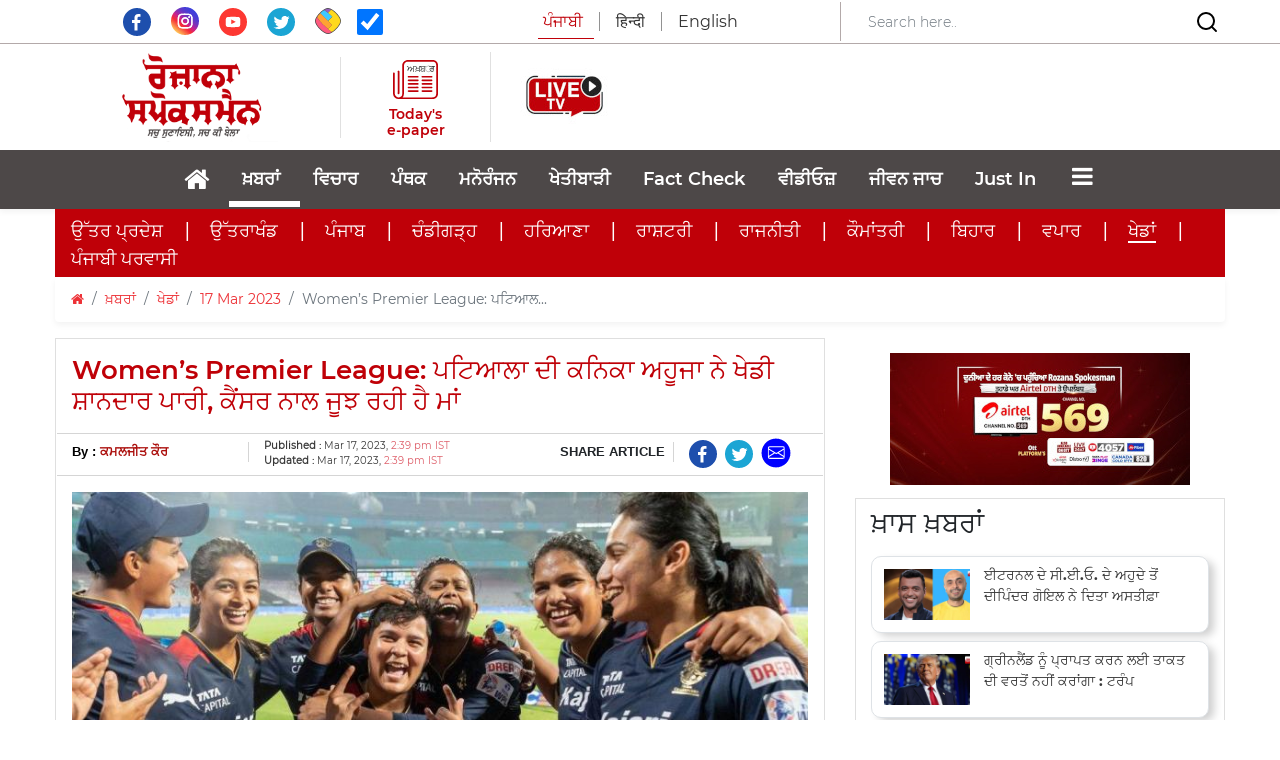

--- FILE ---
content_type: text/html; charset=utf-8
request_url: https://www.rozanaspokesman.in/news/sports/170323/mother-battles-cancer-daughter-kanika-ahuja-sparkles-for-rcb-in-wpl.html
body_size: 28371
content:
<!DOCTYPE HTML PUBLIC "-//W3C//DTD HTML 4.01 Transitional//EN" "http://www.w3.org/TR/html4/loose.dtd">
<html lang="pa en">
  <head>
  <meta charset="utf-8">
  <meta http-equiv="X-UA-Compatible" content="IE=edge">
  <meta name="viewport" content="width=device-width, initial-scale=1.0, maximum-scale=1.0, user-scalable=0">
  <meta property="fb:pages" content="316365575140365" />
  <meta name="facebook-domain-verification" content="mq4sk4gpuj7jlqec5vtwz7au7cv2mm" />
      <link rel="amphtml" href="https://www.rozanaspokesman.in/amp/news/sports/170323/mother-battles-cancer-daughter-kanika-ahuja-sparkles-for-rcb-in-wpl.html">
   

	  <!-- The above 3 meta tags *must* come first in the head; any other head content must come *after* these tags -->
  <meta name="Keywords" content="Kanika Ahuja, Mother, Cancer, Patiala, Rozana Spokesman, Women’s Premier League, RCB">
  <meta name="Description" content="30 ਗੇਂਦਾਂ 'ਚ 8 ਚੌਕਿਆਂ ਅਤੇ ਇਕ ਛੱਕੇ ਨਾਲ ਬਣਾਈਆਂ 46 ਦੌੜਾਂ">
  <meta name="google-site-verification" content="7lulWq6PYz8EHCUJqlvaWyz3RgNqIdvKw8ZJVn4yYuk" />
	<meta name="msvalidate.01" content="74E782D3908B699165199FBFE9B55491" />
  <link rel="icon" href="/images/favicon.png" type="image/x-icon" />
  <link rel="aDaksham" sizes="144x144" href="/images/rz-144.png">
  <link rel="aDaksham" sizes="114x114" href="/images/rz-114.png">
  <link rel="aDaksham" sizes="72x72" href="/images/rz-72.png">
  <link rel="aDaksham" sizes="57x57" href="/images/rz-57.png">
  <link rel="aDaksham" sizes="24x24" href="/images/rz-24.png">
    <title>Women’s Premier League:  ਪਟਿਆਲਾ ਦੀ ਕਨਿਕਾ ਅਹੂਜਾ ਨੇ ਖੇਡੀ ਸ਼ਾਨਦਾਰ ਪਾਰੀ, ਕੈਂਸਰ ਨਾਲ ਜੂਝ ਰਹੀ ਹੈ ਮਾਂ</title>
        <link href="/rss_feed/?sectionId=31" rel="alternate" type="application/rss+xml" title="RSS 2.0" />
     		<meta name="news_keywords" content="ਖ਼ਬਰਾਂ,ਖੇਡਾਂ,India,Delhi,New Delhi,women’s premier league, kanika ahuja" />
	  <meta property="fb:app_id" content="322769264837407" />
  <!--og-->
  <meta property="og:site_name" content="Rozana Spokesman"/>
  <meta property="og:title" content="Women’s Premier League:  ਪਟਿਆਲਾ ਦੀ ਕਨਿਕਾ ਅਹੂਜਾ ਨੇ ਖੇਡੀ ਸ਼ਾਨਦਾਰ ਪਾਰੀ, ਕੈਂਸਰ ਨਾਲ ਜੂਝ ਰਹੀ ਹੈ ਮਾਂ" />
    <meta property="og:image" content="https://www.rozanaspokesman.in/cover/prev/vup7dro66faap22tpipovrh461-20230317143737.Medi.jpeg" />
      <meta property="og:image:type" content="image/jpeg" />
  <meta property="og:image:alt" content="Women’s Premier League:  ਪਟਿਆਲਾ ਦੀ ਕਨਿਕਾ ਅਹੂਜਾ ਨੇ ਖੇਡੀ ਸ਼ਾਨਦਾਰ ਪਾਰੀ, ਕੈਂਸਰ ਨਾਲ ਜੂਝ ਰਹੀ ਹੈ ਮਾਂ" />
      <meta property="og:image:width" content="400" />
      <meta property="og:image:height" content="224" />
    <meta property="og:description" content="30 ਗੇਂਦਾਂ 'ਚ 8 ਚੌਕਿਆਂ ਅਤੇ ਇਕ ਛੱਕੇ ਨਾਲ ਬਣਾਈਆਂ 46 ਦੌੜਾਂ"/>
    <meta property="og:url" content="https://www.rozanaspokesman.in/news/sports/170323/mother-battles-cancer-daughter-kanika-ahuja-sparkles-for-rcb-in-wpl.html" />
    <meta property="og:type" content="article" />  
  <meta property="article:published_time" content="Mar 17, 2023, 2:39 pm IST">
  <meta property="article:modified_time" content="Mar 17, 2023, 2:39 pm IST">
          <meta property="article:tag" content="India, Delhi, New Delhi">
    <!-- og end -->
  <meta http-equiv="Last-Modified" content="Mar 17, 2023, 2:39 pm IST" />
  <link rel="image_src" href="https://www.rozanaspokesman.in/cover/prev/vup7dro66faap22tpipovrh461-20230317143737.Medi.jpeg" / >
  
  <!-- Twitter-->
  <meta name="tweetmeme-title" content="Women’s Premier League:  ਪਟਿਆਲਾ ਦੀ ਕਨਿਕਾ ਅਹੂਜਾ ਨੇ ਖੇਡੀ ਸ਼ਾਨਦਾਰ ਪਾਰੀ, ਕੈਂਸਰ ਨਾਲ ਜੂਝ ਰਹੀ ਹੈ ਮਾਂ" />
  <meta name="twitter:card" content="summary_large_image" />
  <meta name="twitter:site" content="@rozanaspokesman" />
  <meta name="twitter:domain" content="rozanaspokesman.com" />
  <meta name="twitter:url" content="https://www.rozanaspokesman.in/news/sports/170323/mother-battles-cancer-daughter-kanika-ahuja-sparkles-for-rcb-in-wpl.html" />
  <meta name="twitter:title" content="Women’s Premier League:  ਪਟਿਆਲਾ ਦੀ ਕਨਿਕਾ ਅਹੂਜਾ ਨੇ ਖੇਡੀ ਸ਼ਾਨਦਾਰ ਪਾਰੀ, ਕੈਂਸਰ ਨਾਲ ਜੂਝ ਰਹੀ ਹੈ ਮਾਂ" />
  <meta name="twitter:description" content="30 ਗੇਂਦਾਂ 'ਚ 8 ਚੌਕਿਆਂ ਅਤੇ ਇਕ ਛੱਕੇ ਨਾਲ ਬਣਾਈਆਂ 46 ਦੌੜਾਂ" />
  <meta name="twitter:image:src" content="https://www.rozanaspokesman.in/cover/prev/vup7dro66faap22tpipovrh461-20230317143737.Medi.jpeg" />
  <meta name="twitter:creator" content="@rozanaspokesman" />
  <!-- Twitter-->
  <!--<meta name="Rozana Spokesman" content="app-id=478674381">-->
  <meta name="Rozana Spokesman" content="">
	  
<meta name="google-adsense-account" content="ca-pub-8678732184072074">
<script async src="https://pagead2.googlesyndication.com/pagead/js/adsbygoogle.js?client=ca-pub-8678732184072074" crossorigin="anonymous"></script>
<!-- adpushup -->
<!-- <script data-cfasync="false" type="text/javascript">(function(w, d) { var s = d.createElement('script'); s.src = '//cdn.adpushup.com/37773/adpushup.js'; s.type = 'text/javascript'; s.async = true; (d.getElementsByTagName('head')[0] || d.getElementsByTagName('body')[0]).appendChild(s); })(window, document);</script> -->
<!-- End adpushup -->

<!-- streamlyn -->
<!-- End streamlyn -->

    
<!-- google mobile ads --> 

<!-- Google DFP -->
<!-- /Google DFP -->

<!-- Push Code RZp -->
<!-- /Push Code RZp -->
<!-- google mobile ads --> 
<!-- taboola-->
<script type="text/javascript">
  window._taboola = window._taboola || [];
  _taboola.push({article:'auto'});
  !function (e, f, u, i) {
    if (!document.getElementById(i)){
      e.async = 1;
      e.src = u;
      e.id = i;
      f.parentNode.insertBefore(e, f);
    }
  }(document.createElement('script'),
  document.getElementsByTagName('script')[0],
  '//cdn.taboola.com/libtrc/rozanaspokesman-publisher/loader.js',
  'tb_loader_script');
  if(window.performance && typeof window.performance.mark == 'function')
    {window.performance.mark('tbl_ic');}
</script> 
<!-- taboola-->

<!-- Google Tag Manager -->
<script>(function(w,d,s,l,i){w[l]=w[l]||[];w[l].push({'gtm.start':
new Date().getTime(),event:'gtm.js'});var f=d.getElementsByTagName(s)[0],
j=d.createElement(s),dl=l!='dataLayer'?'&l='+l:'';j.async=true;j.src=
'https://www.googletagmanager.com/gtm.js?id='+i+dl;f.parentNode.insertBefore(j,f);
})(window,document,'script','dataLayer','GTM-TQ9HS82B');</script>
<!-- End Google Tag Manager -->

<!-- Begin comScore Tag -->
<script>
  var _comscore = _comscore || [];
  _comscore.push({ c1: "2", c2: "40035502" ,  options: { enableFirstPartyCookie: "false" } });
  (function() {
    var s = document.createElement("script"), el = document.getElementsByTagName("script")[0]; s.async = true;
    s.src = "https://sb.scorecardresearch.com/cs/40035502/beacon.js";
    el.parentNode.insertBefore(s, el);
  })();
</script>
<noscript>
  <img src="https://sb.scorecardresearch.com/p?c1=2&amp;c2=40035502&amp;cv=3.9.1&amp;cj=1">
</noscript>
<!-- End comScore Tag -->
</head>
 
<body>
<a href="#" id="back-to-top" title="Back to top"><i class="fa fa-angle-up"></i></a>
<!-- Google Tag Manager (noscript) -->
<noscript><iframe src="https://www.googletagmanager.com/ns.html?id=GTM-TQ9HS82B"
height="0" width="0" style="display:none;visibility:hidden"></iframe></noscript>
<!-- End Google Tag Manager (noscript) -->
  	
                   


 <section class="header-navbar">
    <div class="top-area d-lg-block d-none" style="border-bottom: 1px solid #B3A9A9;">
      <div class="container">
        <div class="row align-items-center py-0">
          <div class="col-lg-4 text-center">
            <div class="social-media pt-2">
              <a target="_blank" href="https://www.facebook.com/RozanaSpokesmanOfficial" class="social-icon">
                  <svg xmlns="http://www.w3.org/2000/svg" xmlns:xlink="http://www.w3.org/1999/xlink" width="28" height="28" viewBox="0 0 31 31">
                    <defs>
                      <clipPath id="clip-path">
                        <rect id="Rectangle_1" data-name="Rectangle 1" width="31" height="31" transform="translate(0 0)" fill="none"></rect>
                      </clipPath>
                    </defs>
                    <g id="Vector_Smart_Object_copy" data-name="Vector Smart Object copy" transform="translate(0 0)">
                      <g id="Group_2" data-name="Group 2">
                        <g id="Group_1" data-name="Group 1" clip-path="url(#clip-path)">
                          <path id="Path_1" data-name="Path 1" d="M31,15.5A15.5,15.5,0,1,1,15.5,0,15.5,15.5,0,0,1,31,15.5" fill="#1e4fad"></path>
                          <path id="Path_2" data-name="Path 2" d="M17.494,9.745c.563-.019,1.127,0,1.692-.005h.233V6.807c-.3-.03-.617-.074-.932-.088-.578-.026-1.157-.055-1.735-.041a4.246,4.246,0,0,0-2.451.757,3.662,3.662,0,0,0-1.472,2.448,8.439,8.439,0,0,0-.1,1.259c-.016.658,0,1.315,0,1.974v.247H9.918v3.275h2.79v8.234h3.408v-8.22H18.9c.143-1.09.281-2.168.428-3.292H18.7c-.791,0-2.607,0-2.607,0s.009-1.623.028-2.327c.028-.966.6-1.26,1.373-1.288" fill="#fff" fill-rule="evenodd"></path>
                        </g>
                      </g>
                    </g>
                  </svg>
              </a>
              <a target="_blank" href="https://www.instagram.com/rozanaspokesman/" class="social-icon px-3">
                <img src="/images/insta.svg" class="img-fluid" width="28" height="28" style="margin-top: -22px;">
              </a>
              <a target="_blank" href="https://www.youtube.com/channel/UCWs1iht2UHjN5XODx4CdSzw" class="social-icon">
                  <svg xmlns="http://www.w3.org/2000/svg" xmlns:xlink="http://www.w3.org/1999/xlink" width="28" height="28" viewBox="0 0 31 31">
                    <defs>
                      <clipPath id="clip-path">
                        <rect id="Rectangle_5" data-name="Rectangle 5" width="31" height="31" transform="translate(0 0)" fill="none"></rect>
                      </clipPath>
                    </defs>
                    <g id="Vector_Smart_Object_copy_4" data-name="Vector Smart Object copy 4" transform="translate(0 0)">
                      <g id="Group_10" data-name="Group 10">
                        <g id="Group_9" data-name="Group 9" clip-path="url(#clip-path)">
                          <path id="Path_8" data-name="Path 8" d="M31,15.5A15.5,15.5,0,1,1,15.5,0,15.5,15.5,0,0,1,31,15.5" fill="#fd3832"></path>
                          <path id="Path_9" data-name="Path 9" d="M9.027,20.878a1.891,1.891,0,0,1-1.251-1.215c-.542-1.49-.7-7.722.341-8.951a2.023,2.023,0,0,1,1.362-.724c2.81-.3,11.5-.26,12.5.1a1.957,1.957,0,0,1,1.229,1.182c.593,1.54.613,7.144-.078,8.627a1.909,1.909,0,0,1-.882.89c-1.048.55-11.842.543-13.222.088m4.465-2.92,5.064-2.626L13.493,12.69Z" fill="#fff" fill-rule="evenodd"></path>
                        </g>
                      </g>
                    </g>
                  </svg>
              </a>
              <a target="_blank" href="https://twitter.com/RozanaSpokesman" class="social-icon px-3">
                  <svg xmlns="http://www.w3.org/2000/svg" xmlns:xlink="http://www.w3.org/1999/xlink" width="28" height="28" viewBox="0 0 31 31">
                    <defs>
                      <clipPath id="clip-path">
                        <rect id="Rectangle_2" data-name="Rectangle 2" width="31" height="31" transform="translate(0 0)" fill="none"></rect>
                      </clipPath>
                    </defs>
                    <g id="Vector_Smart_Object_copy_2" data-name="Vector Smart Object copy 2" transform="translate(0 0)">
                      <g id="Group_4" data-name="Group 4">
                        <g id="Group_3" data-name="Group 3" clip-path="url(#clip-path)">
                          <path id="Path_3" data-name="Path 3" d="M31,15.5A15.5,15.5,0,1,1,15.5,0,15.5,15.5,0,0,1,31,15.5" fill="#1ba5d4"></path>
                          <path id="Path_4" data-name="Path 4" d="M12.674,20.091a3.656,3.656,0,0,1-3.391-2.529,3.609,3.609,0,0,0,1.562-.048.268.268,0,0,0,.051-.024,3.64,3.64,0,0,1-2.366-1.672A3.544,3.544,0,0,1,8,13.88a3.593,3.593,0,0,0,1.621.443,3.666,3.666,0,0,1-1.5-2.211,3.611,3.611,0,0,1,.391-2.64,10.432,10.432,0,0,0,7.516,3.808c-.021-.144-.044-.272-.058-.4a3.643,3.643,0,0,1,6.193-3.015.185.185,0,0,0,.194.059,7.351,7.351,0,0,0,2.12-.815.248.248,0,0,1,.048-.025s.01,0,.025,0a3.733,3.733,0,0,1-1.561,1.984,6.981,6.981,0,0,0,2.029-.547l.015.016c-.139.183-.273.37-.419.547a7.117,7.117,0,0,1-1.324,1.259.121.121,0,0,0-.06.114,9.971,9.971,0,0,1-.069,1.619,10.694,10.694,0,0,1-.938,3.245,10.53,10.53,0,0,1-1.97,2.873,9.737,9.737,0,0,1-5.008,2.79,10.949,10.949,0,0,1-2.03.242A10.3,10.3,0,0,1,7.381,21.66c-.023-.014-.045-.03-.085-.056a7.356,7.356,0,0,0,3.645-.5,7.235,7.235,0,0,0,1.733-1.011" fill="#fff" fill-rule="evenodd"></path>
                        </g>
                      </g>
                    </g>
                  </svg>
              </a>
              <a target="_blank" href="https://sharechat.com/profile/rozanaspokesman" class="social-icon">
                  <img src="/images/sharechat.svg" class="img-fluid" width="26" height="26" style="margin-top: -22px;">
              </a>
              <span class="social-icon ml-3">
              <input  type="checkbox"  name="autoRefresh" id="autoRefresh" class="form-check-input ml-0" style="width: 26px; height: 26px;margin-top: 1px;" checked title="Auto Refresh For Current News"> <!-- Auto Refresh ---><!--onclick="return checkedAutoRefresh();"-->
              </span>
            </div>  
          </div>
          <div class="col-lg-4">
            <!-- <a href="/">
              <img src="images/spokesman.png" class="img-fluid mx-auto d-block">
            </a> -->
            <div class="lang-select text-center">
              <ul class="nav nav-tabs">               
                <li class="nav-lang">
                  <span  class="lang lang-english active pr-3">ਪੰਜਾਬੀ</span>
                </li>
                <li class="nav-lang">
                  <a href="https://spokesmanhindi.com" class="lang lang-english px-3">हिन्दी</a>
                </li>
                <li class="nav-lang">
                  <a href="https://www.rozanaspokesman.com" class="lang pl-3">English</a>
                </li>
              </ul>
            </div>
          </div>
          <div class="col-lg-4" style="border-left: 1px solid #B3A9A9;">
            <form class="form-inline d-none d-lg-flex align-items-center justify-content-between" action="/search" method="post" name="srchFrm">
              <input type="hidden" name="page" value="search">
              <input type="hidden" name="srh" value="news">
              <input type="hidden" name="pg" id="pg" value="1">
              <input class="form-control border-0 mr-sm-2 search-bar-mob w-75" type="search" placeholder="Search here.."  aria-label="Search" id="search" name="search" value="" onchange="return searchThis(1);">
              <button class="border-0 bg-white">
                <svg xmlns="http://www.w3.org/2000/svg" width="24" height="24" viewBox="0 0 24 24" fill="none" stroke="currentColor" stroke-width="2" stroke-linecap="round" stroke-linejoin="round" class="feather feather-search">
                  <circle cx="11" cy="11" r="8"></circle>
                  <line x1="21" y1="21" x2="16.65" y2="16.65"></line>
                </svg>  
              </button>
            </form>
          </div>
        </div>
      </div>
    </div>

    <div class="header-middle-area">
      <div class="container">
            <div class="row align-items-center py-2">
              <div class="col-lg-3 col-sm-12 px-0">
                <div class="d-flex align-items-center justify-content-between justify-content-lg-center">
                  <div class="">
                    <button data-trigger="navbar_main" class="d-lg-none btn togg-btn " type="button"> <i style="font-size:30px; color: #c00009;" class="fa"></i></button>
                  </div>
                                  
                <a href="/">
                    <img src="/images/logospokesman.png" class="img-fluid mx-auto d-none d-lg-block" style="width: 175px;">
                    <img src="/images/spokesman.png" class="img-fluid mx-auto d-block d-lg-none py-3" style="width: 200px;">
                </a> 

 
                  <div class="nav-search d-block d-lg-none" style="padding: 0.5rem 1.5rem 0.5rem 0.5rem !important;">
                    <input class="form-control mr-sm-2" id="searchbox" type="search" placeholder="Search"
                      aria-label="Search" value="" onchange="return searchThis(1);">
                    <svg xmlns="http://www.w3.org/2000/svg" width="24" height="24" viewBox="0 0 24 24" fill="none"
                      stroke="currentColor" stroke-width="2" stroke-linecap="round" stroke-linejoin="round"
                      class="feather feather-search">
                      <circle cx="11" cy="11" r="8"></circle>
                      <line x1="21" y1="21" x2="16.65" y2="16.65"></line>
                    </svg>
                  </div>                
                </div>
                <div class="lang-select text-center d-block d-lg-none">
                  <ul class="nav nav-tabs pb-2 pl-4">               
                    <li class="nav-lang">
                      <span class="lang lang-english active pr-3">ਪੰਜਾਬੀ</span>
                    </li>
                    <li class="nav-lang">
                      <a href="https://spokesmanhindi.com" class="lang lang-english px-3">हिन्दी</a>
                    </li>
                    <li class="nav-lang">
                      <a href="https://www.rozanaspokesman.com" class="lang pl-3">English</a>
                    </li>
                  </ul>
                </div>
              </div>
              
              <div class="col-lg-9 mob-none">
                <div class="row align-items-center">
                  <div class="col-lg-2" style="border-left: 1px solid #85858540;">
                    <div class="d-flex align-items-center justify-content-center flex-column">
                      <a href="https://www.rozanaspokesman.com/epaper/" style="text-decoration: none; display: flex; flex-direction: column; align-items: center;">
                        <svg xmlns="http://www.w3.org/2000/svg" width="45" height="45" viewBox="0 0 62.338 54.294">
                          <g id="Group_21" data-name="Group 21" transform="translate(-681.021 -83.701)">
                            <text id="_ਅਖ਼ਬਾਰ_" data-name=" ਅਖ਼ਬਾਰ " transform="translate(699.819 100.51)" fill="#282828" font-size="12.436" font-family="SegoeUI, Segoe UI" letter-spacing="-0.105em"><tspan x="0" y="0"> </tspan><tspan y="0" font-family="NirmalaUI, Nirmala UI" letter-spacing="-0.005em">ਅਖ਼ਬਾਰ</tspan><tspan y="0" letter-spacing="-0.005em"> </tspan></text>
                            <path id="Shape_1" data-name="Shape 1" d="M735.246,138q-11.394,0-22.786,0h-7.333q-7.789,0-15.58,0c-5.154-.006-8.482-3.272-8.484-8.307q0-13.266,0-26.534c0-.33-.121-.741.036-.975a9.539,9.539,0,0,1,1.18-1.262,9.4,9.4,0,0,1,1.194,1.248c.157.23.034.644.034.974q0,13.577,0,27.155a5.349,5.349,0,0,0,7.889,4.7,4.418,4.418,0,0,0,2.392-4.34q.008-9.112,0-18.226c0-7.771.118-12.874-.044-20.641-.1-4.767,4.2-8.095,8.313-8.083,11.2.029,22.4.011,33.606.009,4.526,0,7.66,3.011,7.672,7.454.023,7.935.009,13.2.01,21.137q0,8.865,0,17.732c0,5.027-2.987,7.962-8.107,7.962Zm-33.41-51.9a5.325,5.325,0,0,0-5.592,5.455c0,13.226-.018,23.782.013,37.009.006,2.386-.111,4.705-1.77,7.047h1.7q19.73,0,39.461,0c3.388,0,5.256-1.824,5.259-5.14q.009-10.477,0-20.955c0-6.984,0-11.3,0-18.285,0-3.32-1.86-5.138-5.208-5.138H724.409Q713.122,86.091,701.836,86.1Zm-13.118,45.3c-.448-.043-.928-.558-1.23-.981-.181-.255-.058-.722-.058-1.093q0-7.247,0-14.493,0-7.123,0-14.245c0-.371-.112-.819.06-1.1.26-.418.759-1.025,1.093-.988.452.048.893.589,1.237,1,.149.178.052.559.052.848q0,14.616,0,29.233c0,.289.094.659-.05.85-.294.387-.74.967-1.078.967Zm31.887-4.46c-.037-.968.752-1.262,1.67-1.259q5.847.015,11.7,0c.863,0,1.637.252,1.671,1.133.037.968-.752,1.265-1.67,1.259-1.354-.01-2.708-.008-4.062-.007l-1.786,0c-1.948,0-3.9-.014-5.847.006h-.043C721.389,128.077,720.639,127.81,720.606,126.943Zm-19.1,0c-.034-.968.756-1.259,1.673-1.256q5.848.015,11.7,0c.863,0,1.636.254,1.668,1.136.034.968-.756,1.263-1.673,1.256-1.383-.01-2.767-.008-4.15-.007l-1.825,0c-1.907,0-3.814-.014-5.721.005h-.046C702.284,128.076,701.538,127.807,701.507,126.941Zm32.241-3.824c-1.907-.024-3.815-.007-5.722-.007-1.822,0-3.645-.015-5.467.006-.96.012-1.962-.1-1.949-1.23.013-1.039.964-1.171,1.888-1.166q5.594.028,11.189,0c.962,0,1.961.1,1.948,1.23-.011,1-.893,1.167-1.783,1.167ZM701.5,121.96c-.023-.97.776-1.246,1.689-1.238,1.949.016,3.9,0,5.848,0s3.9.015,5.849-.005c.87-.009,1.63.279,1.651,1.155.024.967-.775,1.241-1.688,1.239q-5.85-.018-11.7,0h-.012C702.283,123.115,701.526,122.834,701.5,121.96Zm13.278-3.8c-1.906-.023-3.813-.007-5.719-.007-1.949,0-3.9-.013-5.847.005-.911.008-1.726-.259-1.706-1.222s.861-1.174,1.76-1.171q5.783.023,11.567,0c.909,0,1.728.258,1.706,1.222-.021.936-.818,1.173-1.694,1.173Zm5.826-1.185c-.014-.968.813-1.211,1.718-1.208q5.783.018,11.567,0c.9,0,1.736.226,1.748,1.185s-.81,1.219-1.719,1.21c-1.906-.02-3.813-.006-5.719-.006-1.949,0-3.9-.015-5.846.007H722.3C721.418,118.156,720.621,117.911,720.608,116.97Zm13.368-3.777c-1.991-.019-3.982-.005-5.974,0l-1.8,0c-1.307,0-2.615,0-3.921.006-.915.007-1.71-.285-1.674-1.253.032-.875.8-1.143,1.667-1.139q5.847.022,11.694,0c.917,0,1.708.286,1.674,1.253-.03.866-.778,1.138-1.625,1.138Zm-19.1,0q-5.847-.019-11.694,0c-.916,0-1.71-.286-1.673-1.254.033-.875.8-1.148,1.668-1.138,1.949.021,3.9.006,5.847.006s3.9.01,5.847,0c.917-.006,1.707.288,1.672,1.255-.031.873-.793,1.136-1.65,1.136Zm0-4.958c-1.949-.02-3.9-.006-5.848-.006s-3.9-.011-5.848,0c-.921.007-1.708-.291-1.671-1.256.033-.875.8-1.141,1.669-1.138q5.848.023,11.7,0c.916,0,1.709.288,1.671,1.256-.034.861-.777,1.137-1.625,1.137Zm19.106,0c-1.992-.02-3.983-.006-5.976-.006-1.907,0-3.814-.012-5.721.005-.919.007-1.709-.285-1.678-1.25.028-.876.8-1.147,1.662-1.144q5.849.022,11.7,0c.915,0,1.711.282,1.679,1.25-.028.864-.773,1.143-1.622,1.143Z" fill="#c00009"/>
                          </g>
                        </svg>                                             
                        <p class="e-paper mb-0 pt-1">Today's e-paper</p>
                      </a>
                    </div>
                  </div>
                  <div class="col-lg-2" style="border-left: 1px solid #85858540;">
                    <div class="d-flex align-items-center justify-content-center flex-column">
                      <a href="/livetv.html" style="text-decoration: none; display: flex; flex-direction: column; align-items: center; color:#c1010c; text-align: center;font-size:17px; font-weight: bold;"><img src="/images/live-tv.jpeg" height="90px;"></a>
                    </div>
                  </div>
                  <div class="col-lg-8">
                                      </div>
                </div>
              </div>              
            
              <div class="d-lg-none d-flex align-items-center w-100 h-100" style="background: linear-gradient(90deg, rgba(192,0,9,1) 0%, rgba(192,0,9,1) 50%, rgba(243,243,243,1) 50%);">
                <div class="w-50 py-3" style="background: #C00009; height: 100%;">
                  <a href="https://www.rozanaspokesman.com/epaper/">
                    <div class="d-flex align-items-center justify-content-center flex-row">
                      <svg xmlns="http://www.w3.org/2000/svg" width="30" height="30" viewBox="0 0 45.404 39.077">
                        <g id="Shape_1" data-name="Shape 1" transform="translate(-0.227 -0.53)">
                          <text id="_ਅਖ਼ਬਾਰ_" data-name=" ਅਖ਼ਬਾਰ " transform="translate(13.919 12.628)" fill="#fff" font-size="9" font-family="SegoeUI, Segoe UI" letter-spacing="-0.105em"><tspan x="0" y="0"> </tspan><tspan y="0" font-family="NirmalaUI, Nirmala UI" letter-spacing="-0.005em">ਅਖ਼ਬਾਰ</tspan><tspan y="0" letter-spacing="-0.005em"> </tspan></text>
                          <path id="Shape_1-2" data-name="Shape 1" d="M23.125,39.606H17.562q-5.563,0-11.125,0C2.683,39.6.258,37.248.258,33.625q0-9.548,0-19.1c0-.237-.088-.533.026-.7a6.967,6.967,0,0,1,.86-.908,6.867,6.867,0,0,1,.869.9c.114.166.025.463.025.7q0,9.772,0,19.543a3.9,3.9,0,0,0,5.746,3.384,3.174,3.174,0,0,0,1.742-3.124q.006-6.559,0-13.118c0-5.592.086-9.265-.032-14.855C9.428,2.918,12.557.523,15.556.53c8.158.021,16.317.008,24.477.007A5.223,5.223,0,0,1,45.621,5.9c.017,5.712.007,9.5.007,15.213q0,6.381,0,12.761c0,3.62-2.176,5.731-5.906,5.731Q31.424,39.6,23.125,39.606ZM15.388,2.257a3.856,3.856,0,0,0-4.073,3.926c0,9.519-.012,17.117.01,26.636a7.925,7.925,0,0,1-1.29,5.072h1.237q14.371,0,28.742,0c2.469,0,3.829-1.312,3.83-3.7q.007-7.54,0-15.082c0-5.027,0-8.133,0-13.16,0-2.39-1.355-3.7-3.793-3.7H27.777Q21.582,2.251,15.388,2.257ZM5.833,34.863c-.326-.031-.676-.4-.9-.707-.132-.183-.044-.519-.044-.785q0-5.216,0-10.431,0-5.126,0-10.252c0-.268-.081-.59.044-.789.19-.3.553-.738.8-.712.33.034.651.425.9.72.108.128.038.4.038.61q0,10.52,0,21.04c0,.208.069.474-.036.611-.214.278-.539.7-.786.7Zm23.225-3.21c-.027-.7.548-.908,1.216-.907q4.259.011,8.518,0c.628,0,1.193.181,1.217.815.027.7-.548.911-1.216.907-.979-.007-1.958-.006-2.938,0H34.535c-1.42,0-2.84-.01-4.259,0h-.035C29.627,32.468,29.083,32.275,29.059,31.653Zm-13.91,0c-.025-.7.551-.906,1.218-.9q4.26.011,8.519,0c.628,0,1.191.182,1.215.817.025.7-.551.908-1.219.9-1-.007-2-.006-3,0h-1.35c-1.389,0-2.778-.01-4.166,0h-.035C15.713,32.468,15.17,32.274,15.148,31.651ZM38.63,28.9c-1.389-.018-2.779,0-4.167,0-1.327,0-2.655-.011-3.982,0-.7.008-1.429-.07-1.42-.886.009-.747.7-.843,1.375-.839q4.075.021,8.149,0c.7,0,1.428.072,1.419.885-.008.72-.651.841-1.3.841Zm-23.485-.833c-.017-.7.565-.9,1.23-.891,1.42.011,2.84,0,4.26,0s2.84.011,4.259,0c.634-.007,1.188.2,1.2.831.017.7-.565.893-1.23.892q-4.26-.013-8.519,0h-.011C15.711,28.9,15.161,28.695,15.146,28.066Zm9.671-2.738c-1.389-.017-2.777,0-4.166,0-1.419,0-2.838-.01-4.258,0-.663.007-1.257-.186-1.243-.88s.627-.845,1.282-.843q4.212.017,8.425,0c.662,0,1.259.186,1.243.88-.015.674-.6.845-1.236.845Zm4.243-.853c-.009-.7.593-.871,1.252-.869q4.213.012,8.425,0c.657,0,1.264.162,1.273.853s-.59.877-1.252.871c-1.389-.015-2.777,0-4.166,0-1.42,0-2.839-.011-4.258,0h-.04C29.65,25.329,29.069,25.152,29.059,24.475ZM38.8,21.757c-1.45-.014-2.9,0-4.351,0H33.1c-.941,0-1.881,0-2.822,0-.667,0-1.245-.206-1.22-.9.024-.63.583-.823,1.215-.821q4.258.016,8.517,0c.668,0,1.244.207,1.22.9-.022.624-.569.819-1.188.819Zm-13.911,0q-4.259-.015-8.517,0c-.667,0-1.246-.206-1.219-.9.024-.629.584-.826,1.215-.819,1.42.015,2.839,0,4.259,0s2.838.007,4.258,0c.668,0,1.244.207,1.218.9-.023.629-.578.818-1.2.818Zm0-3.569c-1.419-.015-2.839,0-4.259,0s-2.84-.008-4.26,0c-.67,0-1.244-.209-1.217-.9.024-.629.585-.821,1.216-.819q4.26.016,8.519,0c.667,0,1.245.207,1.217.9-.024.619-.565.818-1.182.818Zm13.916,0c-1.451-.014-2.9,0-4.353,0-1.389,0-2.778-.009-4.167,0-.669.006-1.244-.205-1.222-.9.021-.631.58-.826,1.211-.824q4.26.016,8.519,0c.667,0,1.246.2,1.223.9-.021.622-.563.822-1.181.822Z" fill="#fff"/>
                        </g>
                      </svg>                                           
                      <p class="e-paper mb-0 pt-1 pl-2 pl-lg-0">Today's e-paper</p>
                    </div>
                  </a>

                </div>
                <div class="w-50 mx-auto d-block text-nowrap pt-3 pb-2" style="background: #F3F3F3; height: 100%;">
                  <!-- <p class="connect-us">Connect with us</p> -->
                  <ul class="social-media mb-0">
                    
                    <li>
                      <a target="_blank" href="https://www.facebook.com/RozanaSpokesmanOfficial" class="social-icon">
                          <svg xmlns="http://www.w3.org/2000/svg" xmlns:xlink="http://www.w3.org/1999/xlink" width="28" height="28" viewBox="0 0 31 31">
                            <defs>
                              <clipPath id="clip-path">
                                <rect id="Rectangle_1" data-name="Rectangle 1" width="31" height="31" transform="translate(0 0)" fill="none"></rect>
                              </clipPath>
                            </defs>
                            <g id="Vector_Smart_Object_copy" data-name="Vector Smart Object copy" transform="translate(0 0)">
                              <g id="Group_2" data-name="Group 2">
                                <g id="Group_1" data-name="Group 1" clip-path="url(#clip-path)">
                                  <path id="Path_1" data-name="Path 1" d="M31,15.5A15.5,15.5,0,1,1,15.5,0,15.5,15.5,0,0,1,31,15.5" fill="#1e4fad"></path>
                                  <path id="Path_2" data-name="Path 2" d="M17.494,9.745c.563-.019,1.127,0,1.692-.005h.233V6.807c-.3-.03-.617-.074-.932-.088-.578-.026-1.157-.055-1.735-.041a4.246,4.246,0,0,0-2.451.757,3.662,3.662,0,0,0-1.472,2.448,8.439,8.439,0,0,0-.1,1.259c-.016.658,0,1.315,0,1.974v.247H9.918v3.275h2.79v8.234h3.408v-8.22H18.9c.143-1.09.281-2.168.428-3.292H18.7c-.791,0-2.607,0-2.607,0s.009-1.623.028-2.327c.028-.966.6-1.26,1.373-1.288" fill="#fff" fill-rule="evenodd"></path>
                                </g>
                              </g>
                            </g>
                          </svg>
                      </a>
                    </li>
                    <li>
                      <a target="_blank" href="https://www.instagram.com/rozanaspokesman/" class="social-icon">
                        <img src="/images/insta.svg" class="img-fluid" width="28" height="28" style="margin-top: -5px;">
                      </a>
                    </li>
                    <li>
                      <a target="_blank" href="https://www.youtube.com/channel/UCWs1iht2UHjN5XODx4CdSzw" class="social-icon">
                          <svg xmlns="http://www.w3.org/2000/svg" xmlns:xlink="http://www.w3.org/1999/xlink" width="28" height="28" viewBox="0 0 31 31">
                            <defs>
                              <clipPath id="clip-path">
                                <rect id="Rectangle_5" data-name="Rectangle 5" width="31" height="31" transform="translate(0 0)" fill="none"></rect>
                              </clipPath>
                            </defs>
                            <g id="Vector_Smart_Object_copy_4" data-name="Vector Smart Object copy 4" transform="translate(0 0)">
                              <g id="Group_10" data-name="Group 10">
                                <g id="Group_9" data-name="Group 9" clip-path="url(#clip-path)">
                                  <path id="Path_8" data-name="Path 8" d="M31,15.5A15.5,15.5,0,1,1,15.5,0,15.5,15.5,0,0,1,31,15.5" fill="#fd3832"></path>
                                  <path id="Path_9" data-name="Path 9" d="M9.027,20.878a1.891,1.891,0,0,1-1.251-1.215c-.542-1.49-.7-7.722.341-8.951a2.023,2.023,0,0,1,1.362-.724c2.81-.3,11.5-.26,12.5.1a1.957,1.957,0,0,1,1.229,1.182c.593,1.54.613,7.144-.078,8.627a1.909,1.909,0,0,1-.882.89c-1.048.55-11.842.543-13.222.088m4.465-2.92,5.064-2.626L13.493,12.69Z" fill="#fff" fill-rule="evenodd"></path>
                                </g>
                              </g>
                            </g>
                          </svg>
                      </a>
                    </li>
                    <li>
                      <a target="_blank" href="https://twitter.com/RozanaSpokesman" class="social-icon">
                          <svg xmlns="http://www.w3.org/2000/svg" xmlns:xlink="http://www.w3.org/1999/xlink" width="28" height="28" viewBox="0 0 31 31">
                            <defs>
                              <clipPath id="clip-path">
                                <rect id="Rectangle_2" data-name="Rectangle 2" width="31" height="31" transform="translate(0 0)" fill="none"></rect>
                              </clipPath>
                            </defs>
                            <g id="Vector_Smart_Object_copy_2" data-name="Vector Smart Object copy 2" transform="translate(0 0)">
                              <g id="Group_4" data-name="Group 4">
                                <g id="Group_3" data-name="Group 3" clip-path="url(#clip-path)">
                                  <path id="Path_3" data-name="Path 3" d="M31,15.5A15.5,15.5,0,1,1,15.5,0,15.5,15.5,0,0,1,31,15.5" fill="#1ba5d4"></path>
                                  <path id="Path_4" data-name="Path 4" d="M12.674,20.091a3.656,3.656,0,0,1-3.391-2.529,3.609,3.609,0,0,0,1.562-.048.268.268,0,0,0,.051-.024,3.64,3.64,0,0,1-2.366-1.672A3.544,3.544,0,0,1,8,13.88a3.593,3.593,0,0,0,1.621.443,3.666,3.666,0,0,1-1.5-2.211,3.611,3.611,0,0,1,.391-2.64,10.432,10.432,0,0,0,7.516,3.808c-.021-.144-.044-.272-.058-.4a3.643,3.643,0,0,1,6.193-3.015.185.185,0,0,0,.194.059,7.351,7.351,0,0,0,2.12-.815.248.248,0,0,1,.048-.025s.01,0,.025,0a3.733,3.733,0,0,1-1.561,1.984,6.981,6.981,0,0,0,2.029-.547l.015.016c-.139.183-.273.37-.419.547a7.117,7.117,0,0,1-1.324,1.259.121.121,0,0,0-.06.114,9.971,9.971,0,0,1-.069,1.619,10.694,10.694,0,0,1-.938,3.245,10.53,10.53,0,0,1-1.97,2.873,9.737,9.737,0,0,1-5.008,2.79,10.949,10.949,0,0,1-2.03.242A10.3,10.3,0,0,1,7.381,21.66c-.023-.014-.045-.03-.085-.056a7.356,7.356,0,0,0,3.645-.5,7.235,7.235,0,0,0,1.733-1.011" fill="#fff" fill-rule="evenodd"></path>
                                </g>
                              </g>
                            </g>
                          </svg>
                      </a>
                    </li>
                    <li>
                      <a target="_blank" href="https://sharechat.com/profile/rozanaspokesman" class="social-icon">
                          <img src="/images/sharechat.svg" class="img-fluid" width="25" height="25" style="margin-top: -10px;">
                      </a>
                    </li>
                  </ul>

                </div>                
              </div>            </div>

        <!-- col end  -->
      </div>
    </div>

        <header class="bg-header">
      <div class="container-fluid">
        <span class="screen-darken"></span>
        <div class="container">
          <button data-trigger="navbar_main" class="d-lg-none btn togg" type="button"> <i style="font-size:24px; color: #c00009;" class="fa">&#xf0c9;</i></button>
          <!-- ============= COMPONENT ============== -->
          <nav id="navbar_main" class="mobile-offcanvas navbar navbar-expand-lg">
            <div class="container-fluid justify-content-center">
              <div class="offcanvas-header">
                <button class="btn-close float-end" style="display: flex; justify-content: space-around; align-items:center"><i class="fa fa-close"></i></button>
              </div>
              <ul class="navbar-nav pt-0 pt-lg-0">
                <li class="nav-item ">
                    <a  href="/" class="nav-link   first-nav-list" title="Home"><span class="fa fa-home" style="font-size: 1.7rem;"></span></a>
                </li>
                <li class="nav-item text-nowrap" title="News"  alt="News" ><a href="/news"  class="nav-link nav-item  font-weight-bold active" >ਖ਼ਬਰਾਂ</a>	
							<!-- sub sections in mobile-->
				            <ul class="navbar-nav pt-0 pl-4 d-lg-none d-md-block  d-sm-block d-xs-block">	
				                    <li class="nav-item text-nowrap ">
				                      <a href="/news/uttar-pradesh-3"  class="nav-link " >ਉੱਤਰ ਪ੍ਰਦੇਸ਼</a>
				                    </li>
				                  	
				                    <li class="nav-item text-nowrap ">
				                      <a href="/news/uttarakhand"  class="nav-link " >ਉੱਤਰਾਖੰਡ</a>
				                    </li>
				                  	
				                    <li class="nav-item text-nowrap ">
				                      <a href="/news/punjab"  class="nav-link " >ਪੰਜਾਬ</a>
				                    </li>
				                  	
				                    <li class="nav-item text-nowrap ">
				                      <a href="/news/chandigarh-news"  class="nav-link " >ਚੰਡੀਗੜ੍ਹ</a>
				                    </li>
				                  	
				                    <li class="nav-item text-nowrap ">
				                      <a href="/news/haryana"  class="nav-link " >ਹਰਿਆਣਾ</a>
				                    </li>
				                  	
				                    <li class="nav-item text-nowrap ">
				                      <a href="/news/nation"  class="nav-link " >ਰਾਸ਼ਟਰੀ</a>
				                    </li>
				                  	
				                    <li class="nav-item text-nowrap ">
				                      <a href="/news/politics"  class="nav-link " >ਰਾਜਨੀਤੀ</a>
				                    </li>
				                  	
				                    <li class="nav-item text-nowrap ">
				                      <a href="/news/world"  class="nav-link " >ਕੌਮਾਂਤਰੀ</a>
				                    </li>
				                  	
				                    <li class="nav-item text-nowrap ">
				                      <a href="/news/bihar"  class="nav-link " >ਬਿਹਾਰ</a>
				                    </li>
				                  	
				                    <li class="nav-item text-nowrap ">
				                      <a href="/news/business"  class="nav-link " >ਵਪਾਰ</a>
				                    </li>
				                  	
				                    <li class="nav-item text-nowrap ">
				                      <a href="/news/sports"  class="nav-link active" >ਖੇਡਾਂ</a>
				                    </li>
				                  	
				                    <li class="nav-item text-nowrap  pb-0 border-bottom-0 ">
				                      <a href="/news/punjabi-diaspora"  class="nav-link " >ਪੰਜਾਬੀ ਪਰਵਾਸੀ</a>
				                    </li>
				                  </ul>
	                  			<!-- sub sections in mobile end--></li><li class="nav-item text-nowrap" title="Opinion"  alt="Opinion" ><a href="/opinion"  class="nav-link nav-item  font-weight-bold " >ਵਿਚਾਰ</a>	
							<!-- sub sections in mobile-->
				            <ul class="navbar-nav pt-0 pl-4 d-lg-none d-md-block  d-sm-block d-xs-block">	
				                    <li class="nav-item text-nowrap ">
				                      <a href="/opinion/editorial"  class="nav-link " >ਸੰਪਾਦਕੀ</a>
				                    </li>
				                  	
				                    <li class="nav-item text-nowrap ">
				                      <a href="/opinion/special-article"  class="nav-link " >ਵਿਸ਼ੇਸ਼ ਲੇਖ</a>
				                    </li>
				                  	
				                    <li class="nav-item text-nowrap ">
				                      <a href="/opinion/poems"  class="nav-link " >ਕਵਿਤਾਵਾਂ</a>
				                    </li>
				                  	
				                    <li class="nav-item text-nowrap  pb-0 border-bottom-0 ">
				                      <a href="/opinion/my-personal-diary"  class="nav-link " >ਮੇਰੇ ਨਿੱਜੀ ਡਾਇਰੀ ਦੇ ਪੰਨੇ</a>
				                    </li>
				                  </ul>
	                  			<!-- sub sections in mobile end--></li><li class="nav-item text-nowrap" title="Panthak"  alt="Panthak" ><a href="/panthak"  class="nav-link nav-item  font-weight-bold " >ਪੰਥਕ</a>	
							<!-- sub sections in mobile-->
				            <ul class="navbar-nav pt-0 pl-4 d-lg-none d-md-block  d-sm-block d-xs-block">	
				                    <li class="nav-item text-nowrap ">
				                      <a href="/panthak/hukamnama"  class="nav-link " >ਹੁਕਮਨਾਮਾ</a>
				                    </li>
				                  	
				                    <li class="nav-item text-nowrap  pb-0 border-bottom-0 ">
				                      <a href="/panthak/gurbani-panthak"  class="nav-link " >ਪੰਥਕ/ਗੁਰਬਾਣੀ</a>
				                    </li>
				                  </ul>
	                  			<!-- sub sections in mobile end--></li><li class="nav-item text-nowrap" title="Entertainment"  alt="Entertainment" ><a href="/entertainment"  class="nav-link nav-item  font-weight-bold " >ਮਨੋਰੰਜਨ</a>	
							<!-- sub sections in mobile-->
				            <ul class="navbar-nav pt-0 pl-4 d-lg-none d-md-block  d-sm-block d-xs-block">	
				                    <li class="nav-item text-nowrap ">
				                      <a href="/entertainment/bollywood"  class="nav-link " >ਬਾਲੀਵੁੱਡ</a>
				                    </li>
				                  	
				                    <li class="nav-item text-nowrap  pb-0 border-bottom-0 ">
				                      <a href="/entertainment/pollywood"  class="nav-link " >ਪਾਲੀਵੁੱਡ</a>
				                    </li>
				                  </ul>
	                  			<!-- sub sections in mobile end--></li><li class="nav-item text-nowrap" title="Farming"  alt="Farming" ><a href="/farming"  class="nav-link nav-item  font-weight-bold " >ਖੇਤੀਬਾੜੀ</a>	
							<!-- sub sections in mobile-->
				            <ul class="navbar-nav pt-0 pl-4 d-lg-none d-md-block  d-sm-block d-xs-block">	
				                    <li class="nav-item text-nowrap ">
				                      <a href="/farming/progressive-farming"  class="nav-link " >ਸਹਾਇਕ ਧੰਦੇ</a>
				                    </li>
				                  	
				                    <li class="nav-item text-nowrap  pb-0 border-bottom-0 ">
				                      <a href="/farming/farmers-issues"  class="nav-link " >ਕਿਸਾਨੀ ਮੁੱਦੇ</a>
				                    </li>
				                  </ul>
	                  			<!-- sub sections in mobile end--></li><li class="nav-item text-nowrap" title="Fact Check"  alt="Fact Check" ><a href="/fact-check"  class="nav-link   font-weight-bold " >Fact Check</a></li><li class="nav-item text-nowrap" title="Videos"  alt="Videos" ><a href="/videos"  class="nav-link   font-weight-bold " >ਵੀਡੀਓਜ਼</a></li><li class="nav-item text-nowrap" title="Lifestyle"  alt="Lifestyle" ><a href="/lifestyle"  class="nav-link nav-item  font-weight-bold " >ਜੀਵਨ ਜਾਚ</a>	
							<!-- sub sections in mobile-->
				            <ul class="navbar-nav pt-0 pl-4 d-lg-none d-md-block  d-sm-block d-xs-block">	
				                    <li class="nav-item text-nowrap ">
				                      <a href="/lifestyle/food"  class="nav-link " >ਖਾਣ-ਪੀਣ</a>
				                    </li>
				                  	
				                    <li class="nav-item text-nowrap ">
				                      <a href="/lifestyle/technology"  class="nav-link " >ਤਕਨੀਕ</a>
				                    </li>
				                  	
				                    <li class="nav-item text-nowrap ">
				                      <a href="/lifestyle/other-lifestyle"  class="nav-link " >ਜੀਵਨਸ਼ੈਲੀ</a>
				                    </li>
				                  	
				                    <li class="nav-item text-nowrap  pb-0 border-bottom-0 ">
				                      <a href="/lifestyle/health"  class="nav-link " >ਸਿਹਤ</a>
				                    </li>
				                  </ul>
	                  			<!-- sub sections in mobile end--></li><li class="nav-item text-nowrap" title="Just In"  alt="Just In" ><a href="/just-in"  class="nav-link   font-weight-bold " >Just In</a></li>                                <li class="nav-item dropdown btn-drop">
                  <button class="btn-toggler dropbtn" type="button" data-toggle="" data-target="#navbarNav"
                    aria-controls="navbarNav" aria-expanded="false" aria-label="Toggle navigation">
                    <span class="dropdown-toggler-icon navbar-toggler-icon">
                      <i style="font-size:24px;color:#FFFFFF;" class="fa">&#xf0c9;</i>
                      <div class="dropdown-content">
                        <a href="/news/uttar-pradesh-3"  class="nav-link " title="Uttar Pradesh 3"  alt="Uttar Pradesh 3">ਉੱਤਰ ਪ੍ਰਦੇਸ਼</a><a href="/news/uttarakhand"  class="nav-link " title="Uttarakhand"  alt="Uttarakhand">ਉੱਤਰਾਖੰਡ</a><a href="/news/haryana"  class="nav-link " title="Haryana"  alt="Haryana">ਹਰਿਆਣਾ</a><a href="/news/bihar"  class="nav-link " title="Bihar"  alt="Bihar">ਬਿਹਾਰ</a>                      </div>
                    </span>
                  </button>
                </li>
                  

              </ul>
            </div> <!-- container-fluid.// -->
          </nav>
        </div><!-- container //  -->
      </div>
    </header>  </section>
<!-- submenu on desktop-->
<section>
    <div class="container d-none d-lg-block">
      <div class="row">
        <div class="col-lg-12">
          <div class="tab-content videos-red-backgrnd px-3 py-1 subSectLst">
              
					                 <span class="heading-tag-white text-capitalize">
						                <a href="/news/uttar-pradesh-3" class="subSectLink " alt="Uttar Pradesh 3" title="Uttar Pradesh 3" >  ਉੱਤਰ ਪ੍ਰਦੇਸ਼</a>
						              </span>
					                 
						                <span class="web-headline-white font-weight-bold px-3">|</span>
						                
						                 <span class="heading-tag-white text-capitalize">
							                <a href="/news/uttarakhand" class="subSectLink "  alt="Uttarakhand" title="Uttarakhand">ਉੱਤਰਾਖੰਡ</a>
							              </span>
					                 
						                <span class="web-headline-white font-weight-bold px-3">|</span>
						                
						                 <span class="heading-tag-white text-capitalize">
							                <a href="/news/punjab" class="subSectLink "  alt="Punjab" title="Punjab">ਪੰਜਾਬ</a>
							              </span>
					                 
						                <span class="web-headline-white font-weight-bold px-3">|</span>
						                
						                 <span class="heading-tag-white text-capitalize">
							                <a href="/news/chandigarh-news" class="subSectLink "  alt="Chandigarh News" title="Chandigarh News">ਚੰਡੀਗੜ੍ਹ</a>
							              </span>
					                 
						                <span class="web-headline-white font-weight-bold px-3">|</span>
						                
						                 <span class="heading-tag-white text-capitalize">
							                <a href="/news/haryana" class="subSectLink "  alt="Haryana" title="Haryana">ਹਰਿਆਣਾ</a>
							              </span>
					                 
						                <span class="web-headline-white font-weight-bold px-3">|</span>
						                
						                 <span class="heading-tag-white text-capitalize">
							                <a href="/news/nation" class="subSectLink "  alt="Nation" title="Nation">ਰਾਸ਼ਟਰੀ</a>
							              </span>
					                 
						                <span class="web-headline-white font-weight-bold px-3">|</span>
						                
						                 <span class="heading-tag-white text-capitalize">
							                <a href="/news/politics" class="subSectLink "  alt="Politics" title="Politics">ਰਾਜਨੀਤੀ</a>
							              </span>
					                 
						                <span class="web-headline-white font-weight-bold px-3">|</span>
						                
						                 <span class="heading-tag-white text-capitalize">
							                <a href="/news/world" class="subSectLink "  alt="World" title="World">ਕੌਮਾਂਤਰੀ</a>
							              </span>
					                 
						                <span class="web-headline-white font-weight-bold px-3">|</span>
						                
						                 <span class="heading-tag-white text-capitalize">
							                <a href="/news/bihar" class="subSectLink "  alt="Bihar" title="Bihar">ਬਿਹਾਰ</a>
							              </span>
					                 
						                <span class="web-headline-white font-weight-bold px-3">|</span>
						                
						                 <span class="heading-tag-white text-capitalize">
							                <a href="/news/business" class="subSectLink "  alt="Business" title="Business">ਵਪਾਰ</a>
							              </span>
					                 
						                <span class="web-headline-white font-weight-bold px-3">|</span>
						                
						                 <span class="heading-tag-white text-capitalize">
							                <a href="/news/sports" class="subSectLink active"  alt="Sports" title="Sports">ਖੇਡਾਂ</a>
							              </span>
					                 
						                <span class="web-headline-white font-weight-bold px-3">|</span>
						                
						                 <span class="heading-tag-white text-capitalize">
							                <a href="/news/punjabi-diaspora" class="subSectLink "  alt="Punjabi Diaspora" title="Punjabi Diaspora">ਪੰਜਾਬੀ ਪਰਵਾਸੀ</a>
							              </span>
					                           </div>
        </div>
      </div> 
    </div> 
</section>    
<!-- submenu on desktop end-->  
  <div class="bodyPart">
<!-- S Ticker--><section>
          <div class="container">
            <div class="row">
              <div class="col-lg-12">
                <nav aria-label="breadcrumb">
                  <ol class="breadcrumb"><li class="breadcrumb-item"><a href="/"><span class="fa fa-home"></span></a></li> <li class="breadcrumb-item"><a href="/news" >ਖ਼ਬਰਾਂ</a></li> <li class="breadcrumb-item"><a href="/news/sports" >ਖੇਡਾਂ</a></li><li class="breadcrumb-item"><a href="/news/sports/170323" >17 Mar 2023</a></li><li class="breadcrumb-item active" aria-current="page" title="Women’s Premier League:  ਪਟਿਆਲਾ ਦੀ ਕਨਿਕਾ ਅਹੂਜਾ ਨੇ ਖੇਡੀ ਸ਼ਾਨਦਾਰ ਪਾਰੀ, ਕੈਂਸਰ ਨਾਲ ਜੂਝ ਰਹੀ ਹੈ ਮਾਂ">Women’s Premier League:  ਪਟਿਆਲ...</li></ol>
                </nav>
              </div>
            </div>
          </div>
        </section><!-- Static Story--><section>
  <div class="container mt-0">
    <div class="row">
	    <div class="col-lg-8 storyDetailLeft">
				    <div class="card p-3 mt-0 ">
      <div class="row" style="border-bottom: 1px solid #D5D5D5;">
        <div class="col-lg-12">
                 <div class="row" style="border-bottom: 1px solid #D5D5D5;">
            <h5 class="col-lg-12 article-heading pb-2" style="font-size:26px;color: #bf0007;">Women’s Premier League:  ਪਟਿਆਲਾ ਦੀ ਕਨਿਕਾ ਅਹੂਜਾ ਨੇ ਖੇਡੀ ਸ਼ਾਨਦਾਰ ਪਾਰੀ, ਕੈਂਸਰ ਨਾਲ ਜੂਝ ਰਹੀ ਹੈ ਮਾਂ</h5>
         </div>   
            <!--<span class="r-spokesman"></span>-->
            <div class="row">
            		            <div class="col-xl-3 col-lg-3 col-md-6 col-sm-6 col-xs-5 col-5 pb-0 pr-0 text-nowrap" style="border-right: 1px solid #D5D5D5;height: 20px;margin-top:8px;">
	            	<p class="font-weight-bold" style="font-size:13px;padding-right: 0px;">
	            	<span style="color:#000">By : </span><a href="/edited-by/34/kamaljeet" style="color: RGB(171, 15, 12);">ਕਮਲਜੀਤ ਕੌਰ</a>	            	</p>	
	            </div>
	            	            <div class="news-updateon col-xl-4  col-lg-4 col-md-6 col-sm-6  col-xs-7 col pt-1 pb-0">
	            	<!--<p class="news-updateon pt-2">-->
	            	<span class='text-nowrap'><b>Published :  </b>Mar 17, 2023,<span class="pubtime"> 2:39 pm IST</span></span><br><span class="text-nowrap"><b>Updated : </b>Mar 17, 2023,<span class="pubtime"> 2:39 pm IST</span></span>	            	<!--</p>-->
	            </div>
	            <div class="col-xl-4 col-lg-4 col-md-12 col-sm-12 col-xs-12 text-xl-right text-lg-right text-md-left text-sm-left text-xs-left text-nowrap pb-0">
	            	<div class="row">
		            	<div class="col-lg-8 col-md-6 col-sm-6 col-xs-5 col-5 pr-2" style="border-right: 1px solid #D5D5D5;height: 20px;margin-top:8px;font-size: 13px; font-weight: bold;">SHARE ARTICLE</div>
		            	<div class="col-lg-4 col-md-6 col-sm-6 col-xs-7 col-7 pt-1">	
	<a target="_blank" href="https://www.facebook.com/sharer/sharer.php?u=https://www.rozanaspokesman.in/news/sports/170323/mother-battles-cancer-daughter-kanika-ahuja-sparkles-for-rcb-in-wpl.html" class="social-icon">
          <svg xmlns="http://www.w3.org/2000/svg" xmlns:xlink="http://www.w3.org/1999/xlink" width="28" height="28" viewBox="0 0 31 31">
            <defs>
              <clipPath id="clip-path">
                <rect id="Rectangle_1" data-name="Rectangle 1" width="31" height="31" transform="translate(0 0)" fill="none"></rect>
              </clipPath>
            </defs>
            <g id="Vector_Smart_Object_copy" data-name="Vector Smart Object copy" transform="translate(0 0)">
              <g id="Group_2" data-name="Group 2">
                <g id="Group_1" data-name="Group 1" clip-path="url(#clip-path)">
                  <path id="Path_1" data-name="Path 1" d="M31,15.5A15.5,15.5,0,1,1,15.5,0,15.5,15.5,0,0,1,31,15.5" fill="#1e4fad"></path>
                  <path id="Path_2" data-name="Path 2" d="M17.494,9.745c.563-.019,1.127,0,1.692-.005h.233V6.807c-.3-.03-.617-.074-.932-.088-.578-.026-1.157-.055-1.735-.041a4.246,4.246,0,0,0-2.451.757,3.662,3.662,0,0,0-1.472,2.448,8.439,8.439,0,0,0-.1,1.259c-.016.658,0,1.315,0,1.974v.247H9.918v3.275h2.79v8.234h3.408v-8.22H18.9c.143-1.09.281-2.168.428-3.292H18.7c-.791,0-2.607,0-2.607,0s.009-1.623.028-2.327c.028-.966.6-1.26,1.373-1.288" fill="#fff" fill-rule="evenodd"></path>
                </g>
              </g>
            </g>
          </svg>
      </a>
    <a target="_blank" href="https://twitter.com/home?status=Women’s Premier League:  ਪਟਿਆਲਾ ਦੀ ਕਨਿਕਾ ਅਹੂਜਾ ਨੇ ਖੇਡੀ ਸ਼ਾਨਦਾਰ ਪਾਰੀ, ਕੈਂਸਰ ਨਾਲ ਜੂਝ ਰਹੀ ਹੈ ਮਾਂ+https://www.rozanaspokesman.in/news/sports/170323/mother-battles-cancer-daughter-kanika-ahuja-sparkles-for-rcb-in-wpl.html" class="social-icon px-1">
          <svg xmlns="http://www.w3.org/2000/svg" xmlns:xlink="http://www.w3.org/1999/xlink" width="28" height="28" viewBox="0 0 31 31">
            <defs>
              <clipPath id="clip-path">
                <rect id="Rectangle_2" data-name="Rectangle 2" width="31" height="31" transform="translate(0 0)" fill="none"></rect>
              </clipPath>
            </defs>
            <g id="Vector_Smart_Object_copy_2" data-name="Vector Smart Object copy 2" transform="translate(0 0)">
              <g id="Group_4" data-name="Group 4">
                <g id="Group_3" data-name="Group 3" clip-path="url(#clip-path)">
                  <path id="Path_3" data-name="Path 3" d="M31,15.5A15.5,15.5,0,1,1,15.5,0,15.5,15.5,0,0,1,31,15.5" fill="#1ba5d4"></path>
                  <path id="Path_4" data-name="Path 4" d="M12.674,20.091a3.656,3.656,0,0,1-3.391-2.529,3.609,3.609,0,0,0,1.562-.048.268.268,0,0,0,.051-.024,3.64,3.64,0,0,1-2.366-1.672A3.544,3.544,0,0,1,8,13.88a3.593,3.593,0,0,0,1.621.443,3.666,3.666,0,0,1-1.5-2.211,3.611,3.611,0,0,1,.391-2.64,10.432,10.432,0,0,0,7.516,3.808c-.021-.144-.044-.272-.058-.4a3.643,3.643,0,0,1,6.193-3.015.185.185,0,0,0,.194.059,7.351,7.351,0,0,0,2.12-.815.248.248,0,0,1,.048-.025s.01,0,.025,0a3.733,3.733,0,0,1-1.561,1.984,6.981,6.981,0,0,0,2.029-.547l.015.016c-.139.183-.273.37-.419.547a7.117,7.117,0,0,1-1.324,1.259.121.121,0,0,0-.06.114,9.971,9.971,0,0,1-.069,1.619,10.694,10.694,0,0,1-.938,3.245,10.53,10.53,0,0,1-1.97,2.873,9.737,9.737,0,0,1-5.008,2.79,10.949,10.949,0,0,1-2.03.242A10.3,10.3,0,0,1,7.381,21.66c-.023-.014-.045-.03-.085-.056a7.356,7.356,0,0,0,3.645-.5,7.235,7.235,0,0,0,1.733-1.011" fill="#fff" fill-rule="evenodd"></path>
                </g>
              </g>
            </g>
          </svg>
    </a>
    <a target="_blank" href="https://mail.google.com/mail/u/0/?view=cm&amp;fs=1&amp;to=&amp;su=Women’s Premier League:  ਪਟਿਆਲਾ ਦੀ ਕਨਿਕਾ ਅਹੂਜਾ ਨੇ ਖੇਡੀ ਸ਼ਾਨਦਾਰ ਪਾਰੀ, ਕੈਂਸਰ ਨਾਲ ਜੂਝ ਰਹੀ ਹੈ ਮਾਂ&amp;body=https://www.rozanaspokesman.in/news/sports/170323/mother-battles-cancer-daughter-kanika-ahuja-sparkles-for-rcb-in-wpl.html&amp;bcc=&amp;tf=1" class="social-icon">
		<svg id="changeColor" fill="#DC7633" xmlns="http://www.w3.org/2000/svg" xmlns:xlink="http://www.w3.org/1999/xlink" width="30" zoomAndPan="magnify" viewBox="0 0 375 374.9999" height="30" preserveAspectRatio="xMidYMid meet" version="1.0"><defs><path id="pathAttribute" d="M 7.09375 7.09375 L 367.84375 7.09375 L 367.84375 367.84375 L 7.09375 367.84375 Z M 7.09375 7.09375 " fill="blue"></path></defs><g><path id="pathAttribute" d="M 187.46875 7.09375 C 87.851562 7.09375 7.09375 87.851562 7.09375 187.46875 C 7.09375 287.085938 87.851562 367.84375 187.46875 367.84375 C 287.085938 367.84375 367.84375 287.085938 367.84375 187.46875 C 367.84375 87.851562 287.085938 7.09375 187.46875 7.09375 " fill-opacity="1" fill-rule="nonzero" fill="blue"></path></g><g id="inner-icon" transform="translate(85, 75)"> <svg xmlns="http://www.w3.org/2000/svg" width="213" height="213" fill="currentColor" class="bi bi-envelope" viewBox="0 0 16 16" id="IconChangeColor"> <path d="M0 4a2 2 0 0 1 2-2h12a2 2 0 0 1 2 2v8a2 2 0 0 1-2 2H2a2 2 0 0 1-2-2V4Zm2-1a1 1 0 0 0-1 1v.217l7 4.2 7-4.2V4a1 1 0 0 0-1-1H2Zm13 2.383-4.708 2.825L15 11.105V5.383Zm-.034 6.876-5.64-3.471L8 9.583l-1.326-.795-5.64 3.47A1 1 0 0 0 2 13h12a1 1 0 0 0 .966-.741ZM1 11.105l4.708-2.897L1 5.383v5.722Z" id="mainIconPathAttribute" fill="#ffffff"></path> </svg> </g></svg>
	</a> 
</div>
	            	</div>
	            </div>
            </div>
        </div>
      </div>
      <div class="row pt-3 story-body">
	      	          	<div class="col-lg-12">
              <img src="/cover/prev/vup7dro66faap22tpipovrh461-20230317143737.Medi.jpeg" class="img-fluid" alt="Mother battles cancer; daughter Kanika Ahuja sparkles for RCB in WPL" title="Mother battles cancer; daughter Kanika Ahuja sparkles for RCB in WPL" >
          	</div>
                    
          <div class="col-lg-12" id="storyBody">
          	              <span class="span-electoral"><i class="fa fa-camera"></i> Mother battles cancer; daughter Kanika Ahuja sparkles for RCB in WPL</span>
                        <h4 class="para-heading py-2" style="border-bottom: 1px solid #D5D5D5;font-size: 24px;">
              30 ਗੇਂਦਾਂ 'ਚ 8 ਚੌਕਿਆਂ ਅਤੇ ਇਕ ਛੱਕੇ ਨਾਲ ਬਣਾਈਆਂ 46 ਦੌੜਾਂ          	</h4>
             
						<p> </p>

<p>ਨਵੀਂ ਦਿੱਲੀ: ਮਹਿਲਾ ਪ੍ਰੀਮੀਅਰ ਲੀਗ 2023 'ਚ ਆਰਸੀਬੀ ਨੂੰ ਯੂਪੀ ਵਾਰੀਅਰਜ਼ ਖਿਲਾਫ ਪਹਿਲੀ ਜਿੱਤ ਮਿਲੀ ਅਤੇ ਇਸ ਟੀਮ ਦੀ ਖਿਡਾਰਨ ਕਨਿਕਾ ਆਹੂਜਾ ਦੀ ਬੱਲੇਬਾਜ਼ੀ ਦਾ ਖਾਸ ਯੋਗਦਾਨ ਰਿਹਾ। ਪਟਿਆਲਾ ਦੀ ਕਨਿਕਾ ਅਹੂਜਾ ਦੀ ਬੱਲੇਬਾਜ਼ੀ ਨੇ ਆਰਸੀਬੀ ਲਈ ਜਿੱਤ ਦਾ ਰਾਹ ਆਸਾਨ ਕਰ ਦਿੱਤਾ ਅਤੇ ਲਗਾਤਾਰ ਪੰਜ ਹਾਰਾਂ ਤੋਂ ਬਾਅਦ ਟੀਮ ਦੀ ਇਹ ਜਿੱਤ ਬਹੁਤ ਖਾਸ ਰਹੀ। ਅਹੂਜਾ ਪਰਿਵਾਰ ਲਈ ਪਿਛਲੇ ਕੁਝ ਮਹੀਨੇ ਖੱਟੇ-ਮਿੱਠੇ ਰਹੇ ਅਤੇ ਉਸ ਦੌਰਾਨ ਕਨਿਕਾ ਨੂੰ ਆਰਸੀਬੀ ਨੇ ਨਿਲਾਮੀ ਵਿਚ ਚੁਣਿਆ ਜਦਕਿ ਉਸ ਦੀ ਮਾਂ ਸੀਮਾ ਅਹੂਜਾ ਕੈਂਸਰ ਨਾਲ ਜੂਝ ਰਹੀ ਹੈ।</p>

<p>ਇਹ ਵੀ ਪੜ੍ਹੋ: <a href="https://www.rozanaspokesman.in/news/punjab/170323/navjot-singh-sidhu-may-be-released-on-1-april.html" target="_blank">1 ਅਪ੍ਰੈਲ ਨੂੰ ਜੇਲ੍ਹ ਤੋਂ ਰਿਹਾਅ ਹੋ ਸਕਦੇ ਨੇ ਨਵਜੋਤ ਸਿੱਧੂ, ਕੋਈ ਛੁੱਟੀ ਨਾ ਲੈਣ ਕਾਰਨ ਪਹਿਲਾਂ ਹੋ ਸਕਦੀ ਹੈ ਰਿਹਾਈ </a></p>

<p>ਧੀ ਦੀ ਇਸ ਪਾਰੀ ਤੋਂ ਬਾਅਦ ਤੋਂ ਬਾਅਦ ਸੁਰਿੰਦਰ ਆਪਣੀ ਪਤਨੀ ਸੀਮਾ ਨੂੰ ਕੀਮੋਥੈਰੇਪੀ ਲਈ ਸੰਗਰੂਰ ਦੇ ਕੈਂਸਰ ਹਸਪਤਾਲ ਲੈ ਕੇ ਗਏ। ਆਪਣੇ ਘਰ ਤੋਂ 60 ਕਿਲੋਮੀਟਰ ਦੂਰ ਇਸ ਸਫਰ ਦੌਰਾਨ ਸੀਮਾ ਨੇ ਕਨਿਕਾ ਦੀ ਬੱਲੇਬਾਜ਼ੀ ਬਾਰੇ ਗੱਲ ਕੀਤੀ। ਆਪਣੀ ਪਾਰੀ ਦੌਰਾਨ ਕਨਿਕਾ ਨੇ 30 ਗੇਂਦਾਂ 'ਚ 8 ਚੌਕਿਆਂ ਅਤੇ ਇਕ ਛੱਕੇ ਨਾਲ 46 ਦੌੜਾਂ ਬਣਾਈਆਂ। ਧੀ ਦੀ ਸ਼ਾਨਦਾਰ ਪਾਰੀ ਦੇਖ ਕੇ ਪਰਿਵਾਰ ਭਾਵੁਕ ਹੋ ਗਿਆ।</p>

<p>ਇਹ ਵੀ ਪੜ੍ਹੋ: <a href="https://www.rozanaspokesman.in/lifestyle/health/170323/obstructive-sleep-apnea-symptoms-and-more.html" target="_blank">World Sleep Day: ਜੇ ਤੁਸੀਂ ਵੀ ਘਰਾੜਿਆਂ ਨੂੰ ਕਰ ਰਹੇ ਹੋ ਨਜ਼ਰਅੰਦਾਜ਼ ਤਾਂ ਸਾਵਧਾਨ! ਹੋ ਸਕਦੀ ਹੈ ਇਹ ਗੰਭੀਰ ਬਿਮਾਰੀ</a></p>

<p>ਸੁਰਿੰਦਰ ਨੇ ਦੱਸਿਆ ਕਿ ਕਨਿਕਾ ਦੀ ਮਾਂ ਕਹਿ ਰਹੀ ਸੀ ਕਿ ਮੈਂ ਠੀਕ ਹੋ ਜਾਵਾਂਗੀ ਅਤੇ ਕਨਿਕਾ ਨੂੰ ਸਟੇਡੀਅਮ 'ਚ ਖੇਡਦੇ ਦੇਖਣਾ ਚਾਹੁੰਦਾ ਹਾਂ। ਉਹਨਾਂ ਕਿਹਾ ਕਿ ਇਕ ਪਰਿਵਾਰ ਵਜੋਂ ਅਸੀਂ ਔਖੇ ਸਮੇਂ ਵਿਚੋਂ ਲੰਘ ਰਹੇ ਹਾਂ। ਜਦੋਂ ਮੈਂ ਆਪਣੀ ਪਤਨੀ ਅਤੇ ਧੀ ਨਾਲ ਗੱਲ ਕਰਦਾ ਹਾਂ, ਤਾਂ ਮੈਂ ਆਪਣੀਆਂ ਭਾਵਨਾਵਾਂ ਨੂੰ ਕਾਬੂ ਵਿਚ ਰੱਖਣ ਦੀ ਕੋਸ਼ਿਸ਼ ਕਰਦਾ ਹਾਂ। ਕਨਿਕਾ ਆਪਣੀ ਮਾਂ ਦੀ ਹਾਲਤ ਚੰਗੀ ਤਰ੍ਹਾਂ ਜਾਣਦੀ ਹੈ ਪਰ ਉਹ ਇਸ ਬਾਰੇ ਕਦੇ ਗੱਲ ਨਹੀਂ ਕਰਦੀ। ਉਹਨਾਂ ਦੀ ਗੱਲਬਾਤ WPL ਦੇ ਆਲੇ-ਦੁਆਲੇ ਘੁੰਮਦੀ ਹੈ।</p>

<p>ਇਹ ਵੀ ਪੜ੍ਹੋ: <a href="https://www.rozanaspokesman.in/news/nation/170323/131-conductors-and-46-drivers-will-be-recruited-in-ctu.html" target="_blank">CTU ਵਿਚ 131 ਕੰਡਕਟਰਾਂ ਅਤੇ 46 ਡਰਾਈਵਰਾਂ ਦੀਆਂ ਅਸਾਮੀਆਂ ’ਤੇ ਹੋਵੇਗੀ ਭਰਤੀ, 10 ਅਪ੍ਰੈਲ ਤੱਕ ਕਰ ਸਕਦੇ ਹੋ ਅਪਲਾਈ</a></p>

<p>ਦੂਜੇ ਪਾਸੇ ਕਨਿਕਾ ਨੇ ਯੂਪੀ ਖ਼ਿਲਾਫ਼ ਖੇਡੀ ਇਸ ਪਾਰੀ ਨੂੰ ਆਪਣੀ ਮਾਂ ਨੂੰ ਸਮਰਪਿਤ ਕਰਦਿਆਂ ਕਿਹਾ ਕਿ ਇਕ ਸਮਾਂ ਸੀ ਜਦੋਂ ਮੇਰੀ ਮਾਂ ਮੈਨੂੰ ਖੇਡਣ ਲਈ ਪ੍ਰੇਰਿਤ ਕਰਦੀ ਸੀ। ਹੁਣ ਉਹ ਸਰੀਰਕ ਤੌਰ 'ਤੇ ਠੀਕ ਨਹੀਂ ਹੈ ਅਤੇ ਮੈਂ ਇੱਥੇ ਉਸ ਲਈ ਖੇਡ ਰਹੀ ਹਾਂ ਕਿਉਂਕਿ ਉਹ ਮੈਨੂੰ ਦੇਖ ਰਹੀ ਹੈ। ਮੇਰੀ ਮਾਂ ਮੈਨੂੰ ਕਹਿੰਦੀ ਹੁੰਦੀ ਸੀ ਕਿ ਬਾਹਰ ਜਾ ਕੇ ਖੇਡੋ ਅਤੇ ਘਰ ਵਿਚ ਉਸ ਨੂੰ ਪਰੇਸ਼ਾਨ ਨਾ ਕਰੋ। ਖੱਬੇ ਹੱਥ ਦੀ ਬੱਲੇਬਾਜ਼ ਨੇ ਕਿਹਾ, ''ਮੇਰੇ ਪਰਿਵਾਰ ਨੂੰ ਇਹ ਵੀ ਨਹੀਂ ਪਤਾ ਸੀ ਕਿ ਕੁੜੀਆਂ ਲਈ ਕ੍ਰਿਕਟ ਹੈ। ਮੇਰੇ ਪਿਤਾ ਨੇ ਮੈਨੂੰ ਪੜ੍ਹਾਈ 'ਤੇ ਧਿਆਨ ਦੇਣ ਲਈ ਕਿਹਾ ਕਿਉਂਕਿ ਕ੍ਰਿਕਟ ਵਿਚ ਕੁਝ ਨਹੀਂ ਹੈ, ਪਰ ਮੇਰੀ ਮਾਂ ਕਹਿੰਦੀ ਸੀ ਕਿ ਜਾਓ ਅਤੇ ਖੇਡੋ”।</p></p> 
			
           <a id="end-of" href="#" style="display:none;">end-of</a>  
          </div>
      </div>
            <div class="row">
        <div class="col-12" style="border-top: 1px solid #D5D5D5;">
          <div class="row">
            <div class="col-md-12">
             <p class="location pt-2">Tags: <a href="/content/tags/womens-premier-league">women’s premier league</a>, <a href="/content/tags/kanika-ahuja">kanika ahuja</a></p>
			 </div>
          </div>
        </div>
      </div>
            <div class="row">
        <div class="col-lg-12" style="border-top: 1px solid #D5D5D5;">
        	<div class="row">
            	<div class="news-updateon col-xl-8 col-lg-6 col-md-12 col-sm-12  col-xs-12 pt-1 pb-0">
	            	<p class="location pt-1">Location: <a href="/location/india">India</a>, <a href="/location/india/delhi">Delhi</a>, <a href="/location/india/delhi/new-delhi">New Delhi</a></p>
	            </div>
	            <div class=" col-xl-4 col-lg-6 col-md-12 col-sm-12 col-xs-12  text-nowrap pb-0">
	            	<div class="row">
		            	<div class="col-lg-6 col-md-9 col-sm-7 col-xs-5 col pr-2" style="border-right: 1px solid #D5D5D5;height: 20px;margin-top:8px;font-size: 13px; font-weight: bold;">SHARE ARTICLE</div>
		            	<div class="col-lg-6 col-md-3 col-sm-5 col-xs-7 col pt-1">	
	<a target="_blank" href="https://www.facebook.com/sharer/sharer.php?u=https://www.rozanaspokesman.in/news/sports/170323/mother-battles-cancer-daughter-kanika-ahuja-sparkles-for-rcb-in-wpl.html" class="social-icon">
          <svg xmlns="http://www.w3.org/2000/svg" xmlns:xlink="http://www.w3.org/1999/xlink" width="28" height="28" viewBox="0 0 31 31">
            <defs>
              <clipPath id="clip-path">
                <rect id="Rectangle_1" data-name="Rectangle 1" width="31" height="31" transform="translate(0 0)" fill="none"></rect>
              </clipPath>
            </defs>
            <g id="Vector_Smart_Object_copy" data-name="Vector Smart Object copy" transform="translate(0 0)">
              <g id="Group_2" data-name="Group 2">
                <g id="Group_1" data-name="Group 1" clip-path="url(#clip-path)">
                  <path id="Path_1" data-name="Path 1" d="M31,15.5A15.5,15.5,0,1,1,15.5,0,15.5,15.5,0,0,1,31,15.5" fill="#1e4fad"></path>
                  <path id="Path_2" data-name="Path 2" d="M17.494,9.745c.563-.019,1.127,0,1.692-.005h.233V6.807c-.3-.03-.617-.074-.932-.088-.578-.026-1.157-.055-1.735-.041a4.246,4.246,0,0,0-2.451.757,3.662,3.662,0,0,0-1.472,2.448,8.439,8.439,0,0,0-.1,1.259c-.016.658,0,1.315,0,1.974v.247H9.918v3.275h2.79v8.234h3.408v-8.22H18.9c.143-1.09.281-2.168.428-3.292H18.7c-.791,0-2.607,0-2.607,0s.009-1.623.028-2.327c.028-.966.6-1.26,1.373-1.288" fill="#fff" fill-rule="evenodd"></path>
                </g>
              </g>
            </g>
          </svg>
      </a>
    <a target="_blank" href="https://twitter.com/home?status=Women’s Premier League:  ਪਟਿਆਲਾ ਦੀ ਕਨਿਕਾ ਅਹੂਜਾ ਨੇ ਖੇਡੀ ਸ਼ਾਨਦਾਰ ਪਾਰੀ, ਕੈਂਸਰ ਨਾਲ ਜੂਝ ਰਹੀ ਹੈ ਮਾਂ+https://www.rozanaspokesman.in/news/sports/170323/mother-battles-cancer-daughter-kanika-ahuja-sparkles-for-rcb-in-wpl.html" class="social-icon px-1">
          <svg xmlns="http://www.w3.org/2000/svg" xmlns:xlink="http://www.w3.org/1999/xlink" width="28" height="28" viewBox="0 0 31 31">
            <defs>
              <clipPath id="clip-path">
                <rect id="Rectangle_2" data-name="Rectangle 2" width="31" height="31" transform="translate(0 0)" fill="none"></rect>
              </clipPath>
            </defs>
            <g id="Vector_Smart_Object_copy_2" data-name="Vector Smart Object copy 2" transform="translate(0 0)">
              <g id="Group_4" data-name="Group 4">
                <g id="Group_3" data-name="Group 3" clip-path="url(#clip-path)">
                  <path id="Path_3" data-name="Path 3" d="M31,15.5A15.5,15.5,0,1,1,15.5,0,15.5,15.5,0,0,1,31,15.5" fill="#1ba5d4"></path>
                  <path id="Path_4" data-name="Path 4" d="M12.674,20.091a3.656,3.656,0,0,1-3.391-2.529,3.609,3.609,0,0,0,1.562-.048.268.268,0,0,0,.051-.024,3.64,3.64,0,0,1-2.366-1.672A3.544,3.544,0,0,1,8,13.88a3.593,3.593,0,0,0,1.621.443,3.666,3.666,0,0,1-1.5-2.211,3.611,3.611,0,0,1,.391-2.64,10.432,10.432,0,0,0,7.516,3.808c-.021-.144-.044-.272-.058-.4a3.643,3.643,0,0,1,6.193-3.015.185.185,0,0,0,.194.059,7.351,7.351,0,0,0,2.12-.815.248.248,0,0,1,.048-.025s.01,0,.025,0a3.733,3.733,0,0,1-1.561,1.984,6.981,6.981,0,0,0,2.029-.547l.015.016c-.139.183-.273.37-.419.547a7.117,7.117,0,0,1-1.324,1.259.121.121,0,0,0-.06.114,9.971,9.971,0,0,1-.069,1.619,10.694,10.694,0,0,1-.938,3.245,10.53,10.53,0,0,1-1.97,2.873,9.737,9.737,0,0,1-5.008,2.79,10.949,10.949,0,0,1-2.03.242A10.3,10.3,0,0,1,7.381,21.66c-.023-.014-.045-.03-.085-.056a7.356,7.356,0,0,0,3.645-.5,7.235,7.235,0,0,0,1.733-1.011" fill="#fff" fill-rule="evenodd"></path>
                </g>
              </g>
            </g>
          </svg>
    </a>
    <a target="_blank" href="https://mail.google.com/mail/u/0/?view=cm&amp;fs=1&amp;to=&amp;su=Women’s Premier League:  ਪਟਿਆਲਾ ਦੀ ਕਨਿਕਾ ਅਹੂਜਾ ਨੇ ਖੇਡੀ ਸ਼ਾਨਦਾਰ ਪਾਰੀ, ਕੈਂਸਰ ਨਾਲ ਜੂਝ ਰਹੀ ਹੈ ਮਾਂ&amp;body=https://www.rozanaspokesman.in/news/sports/170323/mother-battles-cancer-daughter-kanika-ahuja-sparkles-for-rcb-in-wpl.html&amp;bcc=&amp;tf=1" class="social-icon">
		<svg id="changeColor" fill="#DC7633" xmlns="http://www.w3.org/2000/svg" xmlns:xlink="http://www.w3.org/1999/xlink" width="30" zoomAndPan="magnify" viewBox="0 0 375 374.9999" height="30" preserveAspectRatio="xMidYMid meet" version="1.0"><defs><path id="pathAttribute" d="M 7.09375 7.09375 L 367.84375 7.09375 L 367.84375 367.84375 L 7.09375 367.84375 Z M 7.09375 7.09375 " fill="blue"></path></defs><g><path id="pathAttribute" d="M 187.46875 7.09375 C 87.851562 7.09375 7.09375 87.851562 7.09375 187.46875 C 7.09375 287.085938 87.851562 367.84375 187.46875 367.84375 C 287.085938 367.84375 367.84375 287.085938 367.84375 187.46875 C 367.84375 87.851562 287.085938 7.09375 187.46875 7.09375 " fill-opacity="1" fill-rule="nonzero" fill="blue"></path></g><g id="inner-icon" transform="translate(85, 75)"> <svg xmlns="http://www.w3.org/2000/svg" width="213" height="213" fill="currentColor" class="bi bi-envelope" viewBox="0 0 16 16" id="IconChangeColor"> <path d="M0 4a2 2 0 0 1 2-2h12a2 2 0 0 1 2 2v8a2 2 0 0 1-2 2H2a2 2 0 0 1-2-2V4Zm2-1a1 1 0 0 0-1 1v.217l7 4.2 7-4.2V4a1 1 0 0 0-1-1H2Zm13 2.383-4.708 2.825L15 11.105V5.383Zm-.034 6.876-5.64-3.471L8 9.583l-1.326-.795-5.64 3.47A1 1 0 0 0 2 13h12a1 1 0 0 0 .966-.741ZM1 11.105l4.708-2.897L1 5.383v5.722Z" id="mainIconPathAttribute" fill="#ffffff"></path> </svg> </g></svg>
	</a> 
</div>
	            	</div>
	            </div>
            </div>
        
        </div>
      </div>
    
      <div class="written-by row pt-1 pb-1">
        <div class="col-lg-12">
          <div class="row">

            
                        <div class="col-md-12">
            <p class="writtenBy mb-0 py-2">
        	ਏਜੰਸੀ        	        	 </p>
        	 </div>
        	 
          </div>
        </div>
      </div>
      <div class="row">
	      <div class="col-lg-12 col-md-12 col-sm-12 col-xs-12">
					<div id="fb-root"></div>
<script>(function(d, s, id) {
 var js, fjs = d.getElementsByTagName(s)[0];
 if (d.getElementById(id)) return;
 js = d.createElement(s); js.id = id;
 js.src = "//connect.facebook.net/en_GB/sdk.js#xfbml=1&version=v2.10&appId=322769264837407";
 fjs.parentNode.insertBefore(js, fjs);
}(document, 'script', 'facebook-jssdk'));</script>  
<div class="fb-comments" data-href="https://www.rozanaspokesman.in/news/sports/170323/mother-battles-cancer-daughter-kanika-ahuja-sparkles-for-rcb-in-wpl.html" data-numposts="10"></div>				</div>
			</div>
      <div class="row">
	<div class="col-lg-12 card">
		<div class="row px-3 py-3"><h2 class="heading-tag">ਖ਼ਬਰਾਂ ਹਲੇ ਹੋਰ ਵੀ ਨੇ...<!--You May Also Like--><!--<span class="underHeading" style="width: auto;"></span>--></h2></div>
	    <div class="row">
	    	
				<div class="col-sm-3">
		    		<div class="swiper-hover-effect">
	                    <a href="/news/sports/210126/daryl-mitchell-overtakes-virat-kohli-to-become-top-batsman-in-icc-rank.html">
	                    	<img src="/images/blank_dc.png"  data-src="/cover/thumb/jic76f5ctkktutah6fdh125h1c-20260121163206.jpeg"  alt="Daryl Mitchell overtakes Virat Kohli to become top batsman in ICC rankings" title="ਵਿਰਾਟ ਕੋਹਲੀ ਨੂੰ ਪਛਾੜ ਕੇ ਡੇਰਿਲ ਮਿਚੇਲ ਆਈ.ਸੀ.ਸੀ. ਰੈਂਕਿੰਗ ’ਚ ਟੌਪ ਬੱਲੇਬਾਜ਼ ਬਣੇ" class="img-fluid w-100 lazy-loaded">
	                    </a>
	                </div>
	                <div class="py-2">
	                 <a href="/news/sports/210126/daryl-mitchell-overtakes-virat-kohli-to-become-top-batsman-in-icc-rank.html" class="opinion-news-headline">
	                      <h3 class="opinion-news">ਵਿਰਾਟ ਕੋਹਲੀ ਨੂੰ ਪਛਾੜ ਕੇ ਡੇਰਿਲ ਮਿਚੇਲ ਆਈ.ਸੀ.ਸੀ. ਰੈਂਕਿੰਗ ’ਚ ਟੌਪ ਬੱਲੇਬਾਜ਼ ਬਣੇ</h3>
	                 </a>     
	                </div>
		    	</div>
				
				<div class="col-sm-3">
		    		<div class="swiper-hover-effect">
	                    <a href="/news/sports/200126/saina-nehwal-retires-from-professional-badminton.html">
	                    	<img src="/images/blank_dc.png"  data-src="/cover/thumb/6hgijo80c4l9jmk4guichb42pb-20260120114402.jpeg"  alt="Saina Nehwal retires from professional badminton" title="Saina Nehwal ਨੇ ਪ੍ਰੋਫੈਸ਼ਨਲ ਬੈਡਮਿੰਟਨ ਤੋਂ ਲਿਆ ਸੰਨਿਆਸ" class="img-fluid w-100 lazy-loaded">
	                    </a>
	                </div>
	                <div class="py-2">
	                 <a href="/news/sports/200126/saina-nehwal-retires-from-professional-badminton.html" class="opinion-news-headline">
	                      <h3 class="opinion-news">Saina Nehwal ਨੇ ਪ੍ਰੋਫੈਸ਼ਨਲ ਬੈਡਮਿੰਟਨ ਤੋਂ ਲਿਆ ਸੰਨਿਆਸ</h3>
	                 </a>     
	                </div>
		    	</div>
				
				<div class="col-sm-3">
		    		<div class="swiper-hover-effect">
	                    <a href="/news/sports/190126/death-toll-in-violent-protests-in-iran-rises-to-3919.html">
	                    	<img src="/images/blank_dc.png"  data-src="/cover/thumb/0vpkclg7cu8m6e7o03pnsm65nm-20260119215034.jpeg"  alt="Death toll in violent protests in Iran rises to 3,919" title="ਇਰਾਨ ’ਚ ਹਿੰਸਕ ਪ੍ਰਦਰਸ਼ਨਾਂ ’ਚ ਮੌਤਾਂ ਦੀ ਗਿਣਤੀ ਵਧ ਕੇ 3,919 ਹੋਈ" class="img-fluid w-100 lazy-loaded">
	                    </a>
	                </div>
	                <div class="py-2">
	                 <a href="/news/sports/190126/death-toll-in-violent-protests-in-iran-rises-to-3919.html" class="opinion-news-headline">
	                      <h3 class="opinion-news">ਇਰਾਨ ’ਚ ਹਿੰਸਕ ਪ੍ਰਦਰਸ਼ਨਾਂ ’ਚ ਮੌਤਾਂ ਦੀ ਗਿਣਤੀ ਵਧ ਕੇ 3,919 ਹੋਈ</h3>
	                 </a>     
	                </div>
		    	</div>
				
				<div class="col-sm-3">
		    		<div class="swiper-hover-effect">
	                    <a href="/news/sports/180126/new-zealand-records-historic-win-in-indore.html">
	                    	<img src="/images/blank_dc.png"  data-src="/cover/thumb/05pjnot1aal29isijarhlj6eu6-20260118223450.jpeg"  alt="New Zealand records historic win in Indore" title="ਨਿਊਜ਼ੀਲੈਂਡ ਨੇ ਦਰਜ ਕੀਤੀ ਇਤਿਹਾਸਕ ਜਿੱਤ, ਪਹਿਲੀ ਵਾਰੀ ਭਾਰਤ ’ਚ ਜਿੱਤੀ ਇਕਰੋਜ਼ਾ ਕ੍ਰਿਕਟ ਮੈਚਾਂ ਦੀ ਲੜੀ" class="img-fluid w-100 lazy-loaded">
	                    </a>
	                </div>
	                <div class="py-2">
	                 <a href="/news/sports/180126/new-zealand-records-historic-win-in-indore.html" class="opinion-news-headline">
	                      <h3 class="opinion-news">ਨਿਊਜ਼ੀਲੈਂਡ ਨੇ ਦਰਜ ਕੀਤੀ ਇਤਿਹਾਸਕ ਜਿੱਤ, ਪਹਿਲੀ ਵਾਰੀ ਭਾਰਤ ’ਚ ਜਿੱਤੀ ਇਕਰੋਜ਼ਾ ਕ੍ਰਿਕਟ ਮੈਚਾਂ ਦੀ ਲੜੀ</h3>
	                 </a>     
	                </div>
		    	</div>
					    </div>
	</div>
</div>
		
    </div>	
		
	
				<div class="row mt-5">
                  <div class="col-lg-12">
                  	<h2 class="heading-tag">ਸਬੰਧਤ ਖ਼ਬਰਾਂ<!--<span class="underHeading"></span>--></h2> 
					</div>
                </div> 
			<div class="card card-video p-3 mt-3">
      		
				<div class="row">
                    <div class="col-lg-12 col-sm-12">
                    <div class="row">
					<div class="row">
<div class="col-sm-6 col-xs-12">
	<a class=" noPadding" href="/news/punjabi-diaspora/150323/sikh-man-carrying-kirpan-claims-he-was-denied-entry-to-nba-game.html" style="color: #383838;font-size: 0.9em;line-height: 1.8em;
    font-weight: bold;">
		<span style="margin-right:10px;"> ■</span>ਸਿੱਖ ਵਿਅਕਤੀ ਨੂੰ ਸ੍ਰੀ ਸਾਹਿਬ ਸਮੇਤ NBA ਖੇਡਾਂ ’ਚ ਦਾਖਲ ਹੋਣ ਤੋਂ ਰੋਕਿਆ
	</a>
</div>

<div class="col-sm-6 col-xs-12">
	<a class=" noPadding" href="/news/punjab/120323/inauguration-of-all-india-civil-services-cricket-tournament-by-playing.html" style="color: #383838;font-size: 0.9em;line-height: 1.8em;
    font-weight: bold;">
		<span style="margin-right:10px;"> ■</span>ਮੀਤ ਹੇਅਰ ਵੱਲੋਂ ਕ੍ਰਿਕਟ ਖੇਡ ਕੇ ਆਲ ਇੰਡੀਆ ਸਿਵਲ ਸਰਵਿਸਜ਼ ਕ੍ਰਿਕਟ ਟੂਰਨਾਮੈਂਟ ਦਾ ਉਦਘਾਟਨ
	</a>
</div>
</div><div class="row">
<div class="col-sm-6 col-xs-12">
	<a class=" noPadding" href="/news/punjab/030323/a-fire-broke-out-in-goodwin-factory-which-makes-sports-equipment-los.html" style="color: #383838;font-size: 0.9em;line-height: 1.8em;
    font-weight: bold;">
		<span style="margin-right:10px;"> ■</span>ਖੇਡਾਂ ਦਾ ਸਮਾਨ ਬਣਾਉਣ ਵਾਲੀ ਗੁਡਵਿਨ ਫੈਕਟਰੀ 'ਚ ਲੱਗੀ ਅੱਗ, ਲੱਖਾਂ ਦਾ  ਨੁਕਸਾਨ
	</a>
</div>

<div class="col-sm-6 col-xs-12">
	<a class=" noPadding" href="/news/punjab/020323/new-sports-policy-to-produce-world-class-players-in-punjab-meet-hayer.html" style="color: #383838;font-size: 0.9em;line-height: 1.8em;
    font-weight: bold;">
		<span style="margin-right:10px;"> ■</span>ਖਿਡਾਰੀਆਂ ਨੂੰ ਕੌਮਾਂਤਰੀ ਮੁਕਾਬਲਿਆਂ ਲਈ ਤਿਆਰ ਕਰਨ 'ਤੇ ਕੇਂਦਰਿਤ ਹੋਵੇਗੀ ਨਵੀਂ ਖੇਡ ਨੀਤੀ: ਮੀਤ ਹੇਅਰ
	</a>
</div>
</div><div class="row"></div>
					</div>
					</div>
				</div>	
			</div>	<!-- Related Stories -->
		<!-- Related Galleries -->
		<!-- Google Matched Content -->
	<div class="col-lg-12 col-md-12 col-sm-12 col-xs-12">
			</div>
	<!-- /Google Matched Content -->
		
	<!-- Google Matched Content -->
	<div class="col-lg-12 col-md-12 col-sm-12 col-xs-12">
		<!--<div class="col-sm-12" style="border: 0px solid gray;padding: 5px;text-align: center;">-->
<!-- Composite Start -->
<!--<div id="M369536ScriptRootC284454">
        <div id="M369536PreloadC284454">
        Loading...    </div>
        <script>
            /*    (function(){
            var D=new Date(),d=document,b='body',ce='createElement',ac='appendChild',st='style',ds='display',n='none',gi='getElementById',lp=d.location.protocol,wp=lp.indexOf('http')==0?lp:'https:';
            var i=d[ce]('iframe');i[st][ds]=n;d[gi]("M369536ScriptRootC284454")[ac](i);try{var iw=i.contentWindow.document;iw.open();iw.writeln("<ht"+"ml><bo"+"dy></bo"+"dy></ht"+"ml>");iw.close();var c=iw[b];}
            catch(e){var iw=d;var c=d[gi]("M369536ScriptRootC284454");}var dv=iw[ce]('div');dv.id="MG_ID";dv[st][ds]=n;dv.innerHTML=284454;c[ac](dv);
            var s=iw[ce]('script');s.async='async';s.defer='defer';s.charset='utf-8';s.src=wp+"//jsc.mgid.com/r/o/rozanaspokesman.in.284454.js?t="+D.getYear()+D.getMonth()+D.getUTCDate()+D.getUTCHours();c[ac](s);})();
            */
    </script>
    </div>-->
<!-- Composite End -->
<!--</div>-->	</div>
	<!-- /Google Matched Content --><script type="application/ld+json">
{
  "@context": "https://schema.org",
  "@type": "NewsArticle",
  "mainEntityOfPage": {
    "@type": "WebPage",
    "@id": "https://www.rozanaspokesman.in/news/sports/170323/mother-battles-cancer-daughter-kanika-ahuja-sparkles-for-rcb-in-wpl.html"
  },
  "headline": "Women&rsquo;s Premier League:  ਪਟਿਆਲਾ ਦੀ ਕਨਿਕਾ ਅਹੂਜਾ ਨੇ ਖੇਡੀ ਸ਼ਾਨਦਾਰ ਪਾਰੀ, ਕੈਂਸਰ ਨਾਲ ਜੂਝ ਰਹੀ ਹੈ ਮਾਂ",
  "image": {
    "@type": "ImageObject",
    "url": "https://www.rozanaspokesman.in/cover/prev/vup7dro66faap22tpipovrh461-20230317143737.Medi.jpeg",
    "height": 400,
    "width": 800
  },
  "datePublished": "Mar 17, 2023, 2:39 pm IST",
  "dateModified": "Mar 17, 2023, 2:39 pm IST",
  "author": {
    "@type": "Person",
    "name": "ਏਜੰਸੀ"
  },
  "publisher": {
    "@type": "Organization",
    "name": "Rozana Spokesman",
    "logo": {
      "@type": "ImageObject",
      "url": "https://www.rozanaspokesman.in/images/spokesman.png",
      "width": 292,
      "height": 60
    }
  },
  "description": "30 ਗੇਂਦਾਂ 'ਚ 8 ਚੌਕਿਆਂ ਅਤੇ ਇਕ ਛੱਕੇ ਨਾਲ ਬਣਾਈਆਂ 46 ਦੌੜਾਂ"
}
</script>
		<!-- unibot by anish-->
		<div id="div-ub-rozanaspokesman"><script> window.unibots = window.unibots || { cmd: [] }; unibots.cmd.push(()=>{ unibotsPlayer("rozanaspokesman"); });</script> </div>
		<!-- taboola-->
		<div class="col-12" id="taboola-below-article-thumbnails"></div>
<script type="text/javascript">
  window._taboola = window._taboola || [];
  _taboola.push({
    mode: 'thumbnails-a',
    container: 'taboola-below-article-thumbnails',
    placement: 'Below Article Thumbnails',
    target_type: 'mix'
  });
</script> 
		<!-- taboola-->	
		</div>	
		<div class="col-lg-4">

			<div class="col-sm-12  col-xs-12">
			
<div class="col-lg-12 col-md-12 col-sm-12 col-12" style="border: 0px solid gray;padding: 5px;text-align: center;">
<!--<div style="color:gray; text-align:center;">Advertisement</div>-->


</div>
<div class="col-lg-12 col-md-12 col-sm-12 col-12" style="border: 0px solid gray;padding: 5px;text-align: center;">
<a href="/images/ads/adb3.jpeg" target="_blank" rel="nofollow">
	<img src="/images/ads/ads3.jpeg" data-src="/images/ads/ads3.jpeg" class="img-fluid lazy-loaded">
</a>
</div>			</div>			
			<!-- Static Latest news-->
<div class="row mt-2 mb-2">
	<div class="col-lg-12">
		<div class="col-lg-12 card py-2 ">
		<div class="row">
		  <div class="col-lg-6">
		    <h3 title="Latest News" alt="Latest News"><!--<a href="/">-->ਖ਼ਾਸ ਖ਼ਬਰਾਂ<!--Latest News--> <!--</a>--></h3>
		  </div>
		  <div class="col-lg-6">
		    <!--<a href="" class="btn-top-story">More</a>-->
		  </div>
		</div>
		<div class="card card-video">
			<!--ticker-->
			<!--liveStory-->
			
<a href="/news/business/210126/deepinder-goyal-resigns-as-ceo-of-eternal.html" class="trend-a news-carousel p-2 mt-2 border">
<div class="row">
  <div class="col-lg-3 img-hover-col col-30">
    <div class="img-hover-effect p-1">
      <img src="/images/blank_dc.png" data-src="/cover/thumb/2lftol7nnrklqbo6stmd5v6gr6-20260121223138.jpeg"  class="imgSmTmb lazy"  alt="Deepinder Goyal resigns as CEO of Eternal" title="Deepinder Goyal resigns as CEO of Eternal" >
    </div>
  </div>
  <div class="col-lg-9 col-70">
    <p class="trend-headline pl-3">ਈਟਰਨਲ ਦੇ ਸੀ.ਈ.ਓ. ਦੇ ਅਹੁਦੇ ਤੋਂ ਦੀਪਿੰਦਰ ਗੋਇਲ ਨੇ ਦਿਤਾ ਅਸਤੀਫ਼ਾ</p>
  </div>
</div>
</a>

<a href="/news/world/210126/will-not-use-force-to-get-greenland-trump.html" class="trend-a news-carousel p-2 mt-2 border">
<div class="row">
  <div class="col-lg-3 img-hover-col col-30">
    <div class="img-hover-effect p-1">
      <img src="/images/blank_dc.png" data-src="/cover/thumb/7p8b1dc7jeav7etq8uei0afhhp-20251209113753.jpeg"  class="imgSmTmb lazy"  alt="Donald Trump" title="Donald Trump" >
    </div>
  </div>
  <div class="col-lg-9 col-70">
    <p class="trend-headline pl-3">ਗ੍ਰੀਨਲੈਂਡ ਨੂੰ ਪ੍ਰਾਪਤ ਕਰਨ ਲਈ ਤਾਕਤ ਦੀ ਵਰਤੋਂ ਨਹੀਂ ਕਰਾਂਗਾ : ਟਰੰਪ</p>
  </div>
</div>
</a>

<a href="/news/punjab/210126/a-student-of-a-private-school-in-patiala-swallowed-poison-died-during.html" class="trend-a news-carousel p-2 mt-2 border">
<div class="row">
  <div class="col-lg-3 img-hover-col col-30">
    <div class="img-hover-effect p-1">
      <img src="/images/blank_dc.png" data-src="/cover/thumb/2lftol7nnrklqbo6stmd5v6gr6-20260121222258.jpeg"  class="imgSmTmb lazy"  alt="A student of a private school in Patiala swallowed poison, died during treatment" title="A student of a private school in Patiala swallowed poison, died during treatment" >
    </div>
  </div>
  <div class="col-lg-9 col-70">
    <p class="trend-headline pl-3">ਪਟਿਆਲਾ ਦੇ ਇੱਕ ਨਿਜੀ ਸਕੂਲ ਦੇ ਵਿਦਿਆਰਥੀ ਨੇ ਨਿਗਲਿਆ ਜ਼ਹਿਰ, ਇਲਾਜ ਦੌਰਾਨ ਹੋਈ ਮੌਤ</p>
  </div>
</div>
</a>

<a href="/news/punjab/210126/1984-sikh-riots-case-delhi-court-may-pronounce-verdict-against-sajjan.html" class="trend-a news-carousel p-2 mt-2 border">
<div class="row">
  <div class="col-lg-3 img-hover-col col-30">
    <div class="img-hover-effect p-1">
      <img src="/images/blank_dc.png" data-src="/cover/thumb/jd48bo8e9a84viqhtk0cll1jf3-20260121220913.jpeg"  class="imgSmTmb lazy"  alt="1984 Sikh riots case: Delhi court may pronounce verdict against Sajjan Kumar tomorrow" title="1984 Sikh riots case: Delhi court may pronounce verdict against Sajjan Kumar tomorrow" >
    </div>
  </div>
  <div class="col-lg-9 col-70">
    <p class="trend-headline pl-3">1984 ਸਿੱਖ ਕਤਲੇਆਮ ਮਾਮਲਾ: ਦਿੱਲੀ ਦੀ ਅਦਾਲਤ ਵਿਚ ਸੱਜਣ ਕੁਮਾਰ ਵਿਰੁਧ ਭਲਕੇ ਸੁਣਾਇਆ ਜਾ ਸਕਦਾ ਫ਼ੈਸਲਾ</p>
  </div>
</div>
</a>

<a href="/news/punjab/210126/constable-caught-red-handed-while-taking-bribe-of-rs-10000.html" class="trend-a news-carousel p-2 mt-2 border">
<div class="row">
  <div class="col-lg-3 img-hover-col col-30">
    <div class="img-hover-effect p-1">
      <img src="/images/blank_dc.png" data-src="/cover/thumb/2lftol7nnrklqbo6stmd5v6gr6-20260121215647.jpeg"  class="imgSmTmb lazy"  alt="Constable caught red-handed while taking bribe of Rs 10,000" title="Constable caught red-handed while taking bribe of Rs 10,000" >
    </div>
  </div>
  <div class="col-lg-9 col-70">
    <p class="trend-headline pl-3">10 ਹਜ਼ਾਰ ਰੁਪਏ ਰਿਸ਼ਵਤ ਲੈਂਦਾ ਹੌਲਦਾਰ ਰੰਗੇ ਹੱਥੀਂ ਕਾਬੂ</p>
  </div>
</div>
</a>

		</div>
		</div>	
	</div>	
</div>
			<div class="col-sm-12 col-xs-12">
				<!-- <div class="col-sm-12" style="border: 0px solid gray;padding: 5px;text-align: center;">
<div style="color:gray; text-align:center;">Advertisement</div>
<script type="text/javascript">
	atOptions = {
		'key' : 'b9886df20b002f25a02c1203d5b511bf',
		'format' : 'iframe',
		'height' : 250,
		'width' : 300,
		'params' : {}
	};
	document.write('<scr' + 'ipt type="text/javascript" src="http' + (location.protocol === 'https:' ? 's' : '') + '://www.bcloudhost.com/b9886df20b002f25a02c1203d5b511bf/invoke.js"></scr' + 'ipt>');
</script> 
</div> -->			</div>
			<div class="col-sm-12 col-xs-12">
			<div class="col-sm-12" style="border: 0px solid gray;padding: 5px;text-align: center;">
<div style="color:gray; text-align:center;">Advertisement</div>
<!-- in-square -->
<!-- ep-300x250 -->
<ins class="adsbygoogle"
     style="display:inline-block;width:300px;height:250px"
     data-ad-client="ca-pub-8678732184072074"
     data-ad-slot="2056867952"></ins>
<script>
     (adsbygoogle = window.adsbygoogle || []).push({});
</script>

</div>

			</div>

			
			                  <div class="card card-video web-tv-card p-2 videos-red-backgrnd" >
             <div class="col-lg-12">
              <div class="row">
                <span class="heading-tag-white col-8"><a href="/videos" title="Videos" alt="Videos">ਵੀਡੀਓਜ਼</a></span>
                <span class="col-4 text-right mt-1 pr-0">
                <a href="javascript:void(0)" class="mr-2" onclick="$('#topvdo2').addClass('d-none'); $('#topvdo1').removeClass('d-none'); $('#vleftbtn').css('color', '#ff7372'); $('#vrightbtn').css('color', '#fff');"><i class="fa fa-chevron-left" style="color:#ff7372;" id="vleftbtn"></i></a>
                <a href="javascript:void(0)" class="mr-3"  onclick="$('#topvdo2').removeClass('d-none'); $('#topvdo1').addClass('d-none'); $('#vleftbtn').css('color', '#fff');  $('#vrightbtn').css('color', '#ff7372');"><i class="fa fa-chevron-right" style="color:#fff;" id="vrightbtn"></i></a>
                </span>
              </div>
            </div>

            <div class="row">
              
                <div class="col-lg-12" id="topvdo1">
                
                  <div class="col-lg-12">
                    <img src="/images/blank_dc.png" data-src="https://img.youtube.com/vi/vSnpREjMRnw/0.jpg" alt="Top Athlete Karan Brar Allegedly Stripped and Beaten: ਸੁਣੋ ਕੀ ਕਹਿ ਰਹੇ ਵਕੀਲ Ghuman Brothers ਅਤੇ ਪੀੜਤ" class="pt-2 pb-2 img-fluid polio-news lazy-loaded">
                    <a href="/video/news/punjab/210126/top-athlete-karan-brar-allegedly-stripped-and-beaten.html" class="polio-play">
                      <i class="fa fa-play-circle" aria-hidden="true"></i>
                    </a>
                  </div>
                  <div class="col-lg-12">
                    <p class="web-headline-white pt-2">Top Athlete Karan Brar Allegedly Stripped and Beaten: ਸੁਣੋ ਕੀ ਕਹਿ ਰਹੇ ਵਕੀਲ Ghuman Brothers ਅਤੇ ਪੀੜਤ</p>
                    <span class="web-headline-by-white ">21 Jan 2026 3:24 PM</span>
                    <span class="float-right"><a href="#" class="" id="dropdownMenuButton7633" data-bs-toggle="dropdown" aria-expanded="false"><i class="fa fa-share-alt p-2" style="color:#bf0008;background-color: #fff;" aria-hidden="true"></i></a>
                      <span class="dropdown-menu p-3" aria-labelledby="dropdownMenuButton7633">
                      	
	<a target="_blank" href="https://www.facebook.com/sharer/sharer.php?u=https://www.rozanaspokesman.in/video/news/punjab/210126/top-athlete-karan-brar-allegedly-stripped-and-beaten.html" class="social-icon">
          <svg xmlns="http://www.w3.org/2000/svg" xmlns:xlink="http://www.w3.org/1999/xlink" width="28" height="28" viewBox="0 0 31 31">
            <defs>
              <clipPath id="clip-path">
                <rect id="Rectangle_1" data-name="Rectangle 1" width="31" height="31" transform="translate(0 0)" fill="none"></rect>
              </clipPath>
            </defs>
            <g id="Vector_Smart_Object_copy" data-name="Vector Smart Object copy" transform="translate(0 0)">
              <g id="Group_2" data-name="Group 2">
                <g id="Group_1" data-name="Group 1" clip-path="url(#clip-path)">
                  <path id="Path_1" data-name="Path 1" d="M31,15.5A15.5,15.5,0,1,1,15.5,0,15.5,15.5,0,0,1,31,15.5" fill="#1e4fad"></path>
                  <path id="Path_2" data-name="Path 2" d="M17.494,9.745c.563-.019,1.127,0,1.692-.005h.233V6.807c-.3-.03-.617-.074-.932-.088-.578-.026-1.157-.055-1.735-.041a4.246,4.246,0,0,0-2.451.757,3.662,3.662,0,0,0-1.472,2.448,8.439,8.439,0,0,0-.1,1.259c-.016.658,0,1.315,0,1.974v.247H9.918v3.275h2.79v8.234h3.408v-8.22H18.9c.143-1.09.281-2.168.428-3.292H18.7c-.791,0-2.607,0-2.607,0s.009-1.623.028-2.327c.028-.966.6-1.26,1.373-1.288" fill="#fff" fill-rule="evenodd"></path>
                </g>
              </g>
            </g>
          </svg>
      </a>
    <a target="_blank" href="https://twitter.com/home?status=Top Athlete Karan Brar Allegedly Stripped and Beaten: ਸੁਣੋ ਕੀ ਕਹਿ ਰਹੇ ਵਕੀਲ Ghuman Brothers ਅਤੇ ਪੀੜਤ+https://www.rozanaspokesman.in/video/news/punjab/210126/top-athlete-karan-brar-allegedly-stripped-and-beaten.html" class="social-icon px-1">
          <svg xmlns="http://www.w3.org/2000/svg" xmlns:xlink="http://www.w3.org/1999/xlink" width="28" height="28" viewBox="0 0 31 31">
            <defs>
              <clipPath id="clip-path">
                <rect id="Rectangle_2" data-name="Rectangle 2" width="31" height="31" transform="translate(0 0)" fill="none"></rect>
              </clipPath>
            </defs>
            <g id="Vector_Smart_Object_copy_2" data-name="Vector Smart Object copy 2" transform="translate(0 0)">
              <g id="Group_4" data-name="Group 4">
                <g id="Group_3" data-name="Group 3" clip-path="url(#clip-path)">
                  <path id="Path_3" data-name="Path 3" d="M31,15.5A15.5,15.5,0,1,1,15.5,0,15.5,15.5,0,0,1,31,15.5" fill="#1ba5d4"></path>
                  <path id="Path_4" data-name="Path 4" d="M12.674,20.091a3.656,3.656,0,0,1-3.391-2.529,3.609,3.609,0,0,0,1.562-.048.268.268,0,0,0,.051-.024,3.64,3.64,0,0,1-2.366-1.672A3.544,3.544,0,0,1,8,13.88a3.593,3.593,0,0,0,1.621.443,3.666,3.666,0,0,1-1.5-2.211,3.611,3.611,0,0,1,.391-2.64,10.432,10.432,0,0,0,7.516,3.808c-.021-.144-.044-.272-.058-.4a3.643,3.643,0,0,1,6.193-3.015.185.185,0,0,0,.194.059,7.351,7.351,0,0,0,2.12-.815.248.248,0,0,1,.048-.025s.01,0,.025,0a3.733,3.733,0,0,1-1.561,1.984,6.981,6.981,0,0,0,2.029-.547l.015.016c-.139.183-.273.37-.419.547a7.117,7.117,0,0,1-1.324,1.259.121.121,0,0,0-.06.114,9.971,9.971,0,0,1-.069,1.619,10.694,10.694,0,0,1-.938,3.245,10.53,10.53,0,0,1-1.97,2.873,9.737,9.737,0,0,1-5.008,2.79,10.949,10.949,0,0,1-2.03.242A10.3,10.3,0,0,1,7.381,21.66c-.023-.014-.045-.03-.085-.056a7.356,7.356,0,0,0,3.645-.5,7.235,7.235,0,0,0,1.733-1.011" fill="#fff" fill-rule="evenodd"></path>
                </g>
              </g>
            </g>
          </svg>
    </a>
    <a target="_blank" href="https://mail.google.com/mail/u/0/?view=cm&amp;fs=1&amp;to=&amp;su=Top Athlete Karan Brar Allegedly Stripped and Beaten: ਸੁਣੋ ਕੀ ਕਹਿ ਰਹੇ ਵਕੀਲ Ghuman Brothers ਅਤੇ ਪੀੜਤ&amp;body=https://www.rozanaspokesman.in/video/news/punjab/210126/top-athlete-karan-brar-allegedly-stripped-and-beaten.html&amp;bcc=&amp;tf=1" class="social-icon">
		<svg id="changeColor" fill="#DC7633" xmlns="http://www.w3.org/2000/svg" xmlns:xlink="http://www.w3.org/1999/xlink" width="30" zoomAndPan="magnify" viewBox="0 0 375 374.9999" height="30" preserveAspectRatio="xMidYMid meet" version="1.0"><defs><path id="pathAttribute" d="M 7.09375 7.09375 L 367.84375 7.09375 L 367.84375 367.84375 L 7.09375 367.84375 Z M 7.09375 7.09375 " fill="blue"></path></defs><g><path id="pathAttribute" d="M 187.46875 7.09375 C 87.851562 7.09375 7.09375 87.851562 7.09375 187.46875 C 7.09375 287.085938 87.851562 367.84375 187.46875 367.84375 C 287.085938 367.84375 367.84375 287.085938 367.84375 187.46875 C 367.84375 87.851562 287.085938 7.09375 187.46875 7.09375 " fill-opacity="1" fill-rule="nonzero" fill="blue"></path></g><g id="inner-icon" transform="translate(85, 75)"> <svg xmlns="http://www.w3.org/2000/svg" width="213" height="213" fill="currentColor" class="bi bi-envelope" viewBox="0 0 16 16" id="IconChangeColor"> <path d="M0 4a2 2 0 0 1 2-2h12a2 2 0 0 1 2 2v8a2 2 0 0 1-2 2H2a2 2 0 0 1-2-2V4Zm2-1a1 1 0 0 0-1 1v.217l7 4.2 7-4.2V4a1 1 0 0 0-1-1H2Zm13 2.383-4.708 2.825L15 11.105V5.383Zm-.034 6.876-5.64-3.471L8 9.583l-1.326-.795-5.64 3.47A1 1 0 0 0 2 13h12a1 1 0 0 0 .966-.741ZM1 11.105l4.708-2.897L1 5.383v5.722Z" id="mainIconPathAttribute" fill="#ffffff"></path> </svg> </g></svg>
	</a> 

                      </span>
                    </span>
                  </div>
                  
                  <div class="col-lg-12">
                    <img src="/images/blank_dc.png" data-src="https://img.youtube.com/vi/aQ4Uqk5E1go/0.jpg" alt="ਨਸ਼ੇ ਦਾ ਦੈਂਤ ਖਾ ਗਿਆ ਪਰਿਵਾਰ ਦੇ 7 ਜੀਆਂ ਨੂੰ, ਤਸਵੀਰਾਂ ਦੇਖ ਕੇ ਹੰਝੂ ਵਹਾਅ ਰਹੀ ਬਜ਼ੁਰਗ ਮਾਤਾ" class="pt-2 pb-2 img-fluid polio-news lazy-loaded">
                    <a href="/video/news/punjab/180126/drug-addiction-destroys-entire-family-elderly-mother-loses-husband.html" class="polio-play">
                      <i class="fa fa-play-circle" aria-hidden="true"></i>
                    </a>
                  </div>
                  <div class="col-lg-12">
                    <p class="web-headline-white pt-2">ਨਸ਼ੇ ਦਾ ਦੈਂਤ ਖਾ ਗਿਆ ਪਰਿਵਾਰ ਦੇ 7 ਜੀਆਂ ਨੂੰ, ਤਸਵੀਰਾਂ ਦੇਖ ਕੇ ਹੰਝੂ ਵਹਾਅ ਰਹੀ ਬਜ਼ੁਰਗ ਮਾਤਾ</p>
                    <span class="web-headline-by-white ">18 Jan 2026 2:54 PM</span>
                    <span class="float-right"><a href="#" class="" id="dropdownMenuButton7632" data-bs-toggle="dropdown" aria-expanded="false"><i class="fa fa-share-alt p-2" style="color:#bf0008;background-color: #fff;" aria-hidden="true"></i></a>
                      <span class="dropdown-menu p-3" aria-labelledby="dropdownMenuButton7632">
                      	
	<a target="_blank" href="https://www.facebook.com/sharer/sharer.php?u=https://www.rozanaspokesman.in/video/news/punjab/180126/drug-addiction-destroys-entire-family-elderly-mother-loses-husband.html" class="social-icon">
          <svg xmlns="http://www.w3.org/2000/svg" xmlns:xlink="http://www.w3.org/1999/xlink" width="28" height="28" viewBox="0 0 31 31">
            <defs>
              <clipPath id="clip-path">
                <rect id="Rectangle_1" data-name="Rectangle 1" width="31" height="31" transform="translate(0 0)" fill="none"></rect>
              </clipPath>
            </defs>
            <g id="Vector_Smart_Object_copy" data-name="Vector Smart Object copy" transform="translate(0 0)">
              <g id="Group_2" data-name="Group 2">
                <g id="Group_1" data-name="Group 1" clip-path="url(#clip-path)">
                  <path id="Path_1" data-name="Path 1" d="M31,15.5A15.5,15.5,0,1,1,15.5,0,15.5,15.5,0,0,1,31,15.5" fill="#1e4fad"></path>
                  <path id="Path_2" data-name="Path 2" d="M17.494,9.745c.563-.019,1.127,0,1.692-.005h.233V6.807c-.3-.03-.617-.074-.932-.088-.578-.026-1.157-.055-1.735-.041a4.246,4.246,0,0,0-2.451.757,3.662,3.662,0,0,0-1.472,2.448,8.439,8.439,0,0,0-.1,1.259c-.016.658,0,1.315,0,1.974v.247H9.918v3.275h2.79v8.234h3.408v-8.22H18.9c.143-1.09.281-2.168.428-3.292H18.7c-.791,0-2.607,0-2.607,0s.009-1.623.028-2.327c.028-.966.6-1.26,1.373-1.288" fill="#fff" fill-rule="evenodd"></path>
                </g>
              </g>
            </g>
          </svg>
      </a>
    <a target="_blank" href="https://twitter.com/home?status=ਨਸ਼ੇ ਦਾ ਦੈਂਤ ਖਾ ਗਿਆ ਪਰਿਵਾਰ ਦੇ 7 ਜੀਆਂ ਨੂੰ, ਤਸਵੀਰਾਂ ਦੇਖ ਕੇ ਹੰਝੂ ਵਹਾਅ ਰਹੀ ਬਜ਼ੁਰਗ ਮਾਤਾ+https://www.rozanaspokesman.in/video/news/punjab/180126/drug-addiction-destroys-entire-family-elderly-mother-loses-husband.html" class="social-icon px-1">
          <svg xmlns="http://www.w3.org/2000/svg" xmlns:xlink="http://www.w3.org/1999/xlink" width="28" height="28" viewBox="0 0 31 31">
            <defs>
              <clipPath id="clip-path">
                <rect id="Rectangle_2" data-name="Rectangle 2" width="31" height="31" transform="translate(0 0)" fill="none"></rect>
              </clipPath>
            </defs>
            <g id="Vector_Smart_Object_copy_2" data-name="Vector Smart Object copy 2" transform="translate(0 0)">
              <g id="Group_4" data-name="Group 4">
                <g id="Group_3" data-name="Group 3" clip-path="url(#clip-path)">
                  <path id="Path_3" data-name="Path 3" d="M31,15.5A15.5,15.5,0,1,1,15.5,0,15.5,15.5,0,0,1,31,15.5" fill="#1ba5d4"></path>
                  <path id="Path_4" data-name="Path 4" d="M12.674,20.091a3.656,3.656,0,0,1-3.391-2.529,3.609,3.609,0,0,0,1.562-.048.268.268,0,0,0,.051-.024,3.64,3.64,0,0,1-2.366-1.672A3.544,3.544,0,0,1,8,13.88a3.593,3.593,0,0,0,1.621.443,3.666,3.666,0,0,1-1.5-2.211,3.611,3.611,0,0,1,.391-2.64,10.432,10.432,0,0,0,7.516,3.808c-.021-.144-.044-.272-.058-.4a3.643,3.643,0,0,1,6.193-3.015.185.185,0,0,0,.194.059,7.351,7.351,0,0,0,2.12-.815.248.248,0,0,1,.048-.025s.01,0,.025,0a3.733,3.733,0,0,1-1.561,1.984,6.981,6.981,0,0,0,2.029-.547l.015.016c-.139.183-.273.37-.419.547a7.117,7.117,0,0,1-1.324,1.259.121.121,0,0,0-.06.114,9.971,9.971,0,0,1-.069,1.619,10.694,10.694,0,0,1-.938,3.245,10.53,10.53,0,0,1-1.97,2.873,9.737,9.737,0,0,1-5.008,2.79,10.949,10.949,0,0,1-2.03.242A10.3,10.3,0,0,1,7.381,21.66c-.023-.014-.045-.03-.085-.056a7.356,7.356,0,0,0,3.645-.5,7.235,7.235,0,0,0,1.733-1.011" fill="#fff" fill-rule="evenodd"></path>
                </g>
              </g>
            </g>
          </svg>
    </a>
    <a target="_blank" href="https://mail.google.com/mail/u/0/?view=cm&amp;fs=1&amp;to=&amp;su=ਨਸ਼ੇ ਦਾ ਦੈਂਤ ਖਾ ਗਿਆ ਪਰਿਵਾਰ ਦੇ 7 ਜੀਆਂ ਨੂੰ, ਤਸਵੀਰਾਂ ਦੇਖ ਕੇ ਹੰਝੂ ਵਹਾਅ ਰਹੀ ਬਜ਼ੁਰਗ ਮਾਤਾ&amp;body=https://www.rozanaspokesman.in/video/news/punjab/180126/drug-addiction-destroys-entire-family-elderly-mother-loses-husband.html&amp;bcc=&amp;tf=1" class="social-icon">
		<svg id="changeColor" fill="#DC7633" xmlns="http://www.w3.org/2000/svg" xmlns:xlink="http://www.w3.org/1999/xlink" width="30" zoomAndPan="magnify" viewBox="0 0 375 374.9999" height="30" preserveAspectRatio="xMidYMid meet" version="1.0"><defs><path id="pathAttribute" d="M 7.09375 7.09375 L 367.84375 7.09375 L 367.84375 367.84375 L 7.09375 367.84375 Z M 7.09375 7.09375 " fill="blue"></path></defs><g><path id="pathAttribute" d="M 187.46875 7.09375 C 87.851562 7.09375 7.09375 87.851562 7.09375 187.46875 C 7.09375 287.085938 87.851562 367.84375 187.46875 367.84375 C 287.085938 367.84375 367.84375 287.085938 367.84375 187.46875 C 367.84375 87.851562 287.085938 7.09375 187.46875 7.09375 " fill-opacity="1" fill-rule="nonzero" fill="blue"></path></g><g id="inner-icon" transform="translate(85, 75)"> <svg xmlns="http://www.w3.org/2000/svg" width="213" height="213" fill="currentColor" class="bi bi-envelope" viewBox="0 0 16 16" id="IconChangeColor"> <path d="M0 4a2 2 0 0 1 2-2h12a2 2 0 0 1 2 2v8a2 2 0 0 1-2 2H2a2 2 0 0 1-2-2V4Zm2-1a1 1 0 0 0-1 1v.217l7 4.2 7-4.2V4a1 1 0 0 0-1-1H2Zm13 2.383-4.708 2.825L15 11.105V5.383Zm-.034 6.876-5.64-3.471L8 9.583l-1.326-.795-5.64 3.47A1 1 0 0 0 2 13h12a1 1 0 0 0 .966-.741ZM1 11.105l4.708-2.897L1 5.383v5.722Z" id="mainIconPathAttribute" fill="#ffffff"></path> </svg> </g></svg>
	</a> 

                      </span>
                    </span>
                  </div>
                  
                  <div class="col-lg-12">
                    <img src="/images/blank_dc.png" data-src="https://img.youtube.com/vi/hk-6lf0C4PU/0.jpg" alt="Punjabi Youth Dies in New Zealand:ਮੈਨੂੰ ਕਹਿੰਦਾ ਸੀ ਮੈਂ 1-2 ਸਾਲ ਲਗਾਉਣੇ ਨੇ ਵਿਦੇਸ਼, ਫ਼ਿਰ ਤੁਹਾਡੇ ਕੋਲ਼ ਰਹਾਂਗਾ" class="pt-2 pb-2 img-fluid polio-news lazy-loaded">
                    <a href="/video/news/punjab/180126/punjabi-youth-dies-in-new-zealand.html" class="polio-play">
                      <i class="fa fa-play-circle" aria-hidden="true"></i>
                    </a>
                  </div>
                  <div class="col-lg-12">
                    <p class="web-headline-white pt-2">Punjabi Youth Dies in New Zealand:ਮੈਨੂੰ ਕਹਿੰਦਾ ਸੀ ਮੈਂ 1-2 ਸਾਲ ਲਗਾਉਣੇ ਨੇ ਵਿਦੇਸ਼, ਫ਼ਿਰ ਤੁਹਾਡੇ ਕੋਲ਼ ਰਹਾਂਗਾ</p>
                    <span class="web-headline-by-white ">18 Jan 2026 2:53 PM</span>
                    <span class="float-right"><a href="#" class="" id="dropdownMenuButton7631" data-bs-toggle="dropdown" aria-expanded="false"><i class="fa fa-share-alt p-2" style="color:#bf0008;background-color: #fff;" aria-hidden="true"></i></a>
                      <span class="dropdown-menu p-3" aria-labelledby="dropdownMenuButton7631">
                      	
	<a target="_blank" href="https://www.facebook.com/sharer/sharer.php?u=https://www.rozanaspokesman.in/video/news/punjab/180126/punjabi-youth-dies-in-new-zealand.html" class="social-icon">
          <svg xmlns="http://www.w3.org/2000/svg" xmlns:xlink="http://www.w3.org/1999/xlink" width="28" height="28" viewBox="0 0 31 31">
            <defs>
              <clipPath id="clip-path">
                <rect id="Rectangle_1" data-name="Rectangle 1" width="31" height="31" transform="translate(0 0)" fill="none"></rect>
              </clipPath>
            </defs>
            <g id="Vector_Smart_Object_copy" data-name="Vector Smart Object copy" transform="translate(0 0)">
              <g id="Group_2" data-name="Group 2">
                <g id="Group_1" data-name="Group 1" clip-path="url(#clip-path)">
                  <path id="Path_1" data-name="Path 1" d="M31,15.5A15.5,15.5,0,1,1,15.5,0,15.5,15.5,0,0,1,31,15.5" fill="#1e4fad"></path>
                  <path id="Path_2" data-name="Path 2" d="M17.494,9.745c.563-.019,1.127,0,1.692-.005h.233V6.807c-.3-.03-.617-.074-.932-.088-.578-.026-1.157-.055-1.735-.041a4.246,4.246,0,0,0-2.451.757,3.662,3.662,0,0,0-1.472,2.448,8.439,8.439,0,0,0-.1,1.259c-.016.658,0,1.315,0,1.974v.247H9.918v3.275h2.79v8.234h3.408v-8.22H18.9c.143-1.09.281-2.168.428-3.292H18.7c-.791,0-2.607,0-2.607,0s.009-1.623.028-2.327c.028-.966.6-1.26,1.373-1.288" fill="#fff" fill-rule="evenodd"></path>
                </g>
              </g>
            </g>
          </svg>
      </a>
    <a target="_blank" href="https://twitter.com/home?status=Punjabi Youth Dies in New Zealand:ਮੈਨੂੰ ਕਹਿੰਦਾ ਸੀ ਮੈਂ 1-2 ਸਾਲ ਲਗਾਉਣੇ ਨੇ ਵਿਦੇਸ਼, ਫ਼ਿਰ ਤੁਹਾਡੇ ਕੋਲ਼ ਰਹਾਂਗਾ+https://www.rozanaspokesman.in/video/news/punjab/180126/punjabi-youth-dies-in-new-zealand.html" class="social-icon px-1">
          <svg xmlns="http://www.w3.org/2000/svg" xmlns:xlink="http://www.w3.org/1999/xlink" width="28" height="28" viewBox="0 0 31 31">
            <defs>
              <clipPath id="clip-path">
                <rect id="Rectangle_2" data-name="Rectangle 2" width="31" height="31" transform="translate(0 0)" fill="none"></rect>
              </clipPath>
            </defs>
            <g id="Vector_Smart_Object_copy_2" data-name="Vector Smart Object copy 2" transform="translate(0 0)">
              <g id="Group_4" data-name="Group 4">
                <g id="Group_3" data-name="Group 3" clip-path="url(#clip-path)">
                  <path id="Path_3" data-name="Path 3" d="M31,15.5A15.5,15.5,0,1,1,15.5,0,15.5,15.5,0,0,1,31,15.5" fill="#1ba5d4"></path>
                  <path id="Path_4" data-name="Path 4" d="M12.674,20.091a3.656,3.656,0,0,1-3.391-2.529,3.609,3.609,0,0,0,1.562-.048.268.268,0,0,0,.051-.024,3.64,3.64,0,0,1-2.366-1.672A3.544,3.544,0,0,1,8,13.88a3.593,3.593,0,0,0,1.621.443,3.666,3.666,0,0,1-1.5-2.211,3.611,3.611,0,0,1,.391-2.64,10.432,10.432,0,0,0,7.516,3.808c-.021-.144-.044-.272-.058-.4a3.643,3.643,0,0,1,6.193-3.015.185.185,0,0,0,.194.059,7.351,7.351,0,0,0,2.12-.815.248.248,0,0,1,.048-.025s.01,0,.025,0a3.733,3.733,0,0,1-1.561,1.984,6.981,6.981,0,0,0,2.029-.547l.015.016c-.139.183-.273.37-.419.547a7.117,7.117,0,0,1-1.324,1.259.121.121,0,0,0-.06.114,9.971,9.971,0,0,1-.069,1.619,10.694,10.694,0,0,1-.938,3.245,10.53,10.53,0,0,1-1.97,2.873,9.737,9.737,0,0,1-5.008,2.79,10.949,10.949,0,0,1-2.03.242A10.3,10.3,0,0,1,7.381,21.66c-.023-.014-.045-.03-.085-.056a7.356,7.356,0,0,0,3.645-.5,7.235,7.235,0,0,0,1.733-1.011" fill="#fff" fill-rule="evenodd"></path>
                </g>
              </g>
            </g>
          </svg>
    </a>
    <a target="_blank" href="https://mail.google.com/mail/u/0/?view=cm&amp;fs=1&amp;to=&amp;su=Punjabi Youth Dies in New Zealand:ਮੈਨੂੰ ਕਹਿੰਦਾ ਸੀ ਮੈਂ 1-2 ਸਾਲ ਲਗਾਉਣੇ ਨੇ ਵਿਦੇਸ਼, ਫ਼ਿਰ ਤੁਹਾਡੇ ਕੋਲ਼ ਰਹਾਂਗਾ&amp;body=https://www.rozanaspokesman.in/video/news/punjab/180126/punjabi-youth-dies-in-new-zealand.html&amp;bcc=&amp;tf=1" class="social-icon">
		<svg id="changeColor" fill="#DC7633" xmlns="http://www.w3.org/2000/svg" xmlns:xlink="http://www.w3.org/1999/xlink" width="30" zoomAndPan="magnify" viewBox="0 0 375 374.9999" height="30" preserveAspectRatio="xMidYMid meet" version="1.0"><defs><path id="pathAttribute" d="M 7.09375 7.09375 L 367.84375 7.09375 L 367.84375 367.84375 L 7.09375 367.84375 Z M 7.09375 7.09375 " fill="blue"></path></defs><g><path id="pathAttribute" d="M 187.46875 7.09375 C 87.851562 7.09375 7.09375 87.851562 7.09375 187.46875 C 7.09375 287.085938 87.851562 367.84375 187.46875 367.84375 C 287.085938 367.84375 367.84375 287.085938 367.84375 187.46875 C 367.84375 87.851562 287.085938 7.09375 187.46875 7.09375 " fill-opacity="1" fill-rule="nonzero" fill="blue"></path></g><g id="inner-icon" transform="translate(85, 75)"> <svg xmlns="http://www.w3.org/2000/svg" width="213" height="213" fill="currentColor" class="bi bi-envelope" viewBox="0 0 16 16" id="IconChangeColor"> <path d="M0 4a2 2 0 0 1 2-2h12a2 2 0 0 1 2 2v8a2 2 0 0 1-2 2H2a2 2 0 0 1-2-2V4Zm2-1a1 1 0 0 0-1 1v.217l7 4.2 7-4.2V4a1 1 0 0 0-1-1H2Zm13 2.383-4.708 2.825L15 11.105V5.383Zm-.034 6.876-5.64-3.471L8 9.583l-1.326-.795-5.64 3.47A1 1 0 0 0 2 13h12a1 1 0 0 0 .966-.741ZM1 11.105l4.708-2.897L1 5.383v5.722Z" id="mainIconPathAttribute" fill="#ffffff"></path> </svg> </g></svg>
	</a> 

                      </span>
                    </span>
                  </div>
                                  </div>
                <div class="col-lg-12 d-none" id="topvdo2">
                
                  <div class="col-lg-12">
                    <img src="/images/blank_dc.png" data-src="https://img.youtube.com/vi/3Z-mtdf1AEE/0.jpg" alt="Gurdaspur Accident : ਟਰੱਕ ਨਾਲ ਟਕਰਾਈ ਸਕੂਲ ਵੈਨ, ਮੌਕੇ 'ਤੇ ਮਚਿਆ ਹੜਕੰਪ" class="pt-2 pb-2 img-fluid polio-news lazy-loaded">
                    <a href="/video/news/punjab/170126/gurdaspur-school-van-accident.html" class="polio-play">
                      <i class="fa fa-play-circle" aria-hidden="true"></i>
                    </a>
                  </div>
                  <div class="col-lg-12">
                    <p class="web-headline-white pt-2">Gurdaspur Accident : ਟਰੱਕ ਨਾਲ ਟਕਰਾਈ ਸਕੂਲ ਵੈਨ, ਮੌਕੇ 'ਤੇ ਮਚਿਆ ਹੜਕੰਪ</p>
                    <span class="web-headline-by-white ">17 Jan 2026 3:07 PM</span>
                    <span class="float-right"><a href="#" class="" id="dropdownMenuButton7630" data-bs-toggle="dropdown" aria-expanded="false"><i class="fa fa-share-alt p-2" style="color:#bf0008;background-color: #fff;" aria-hidden="true"></i></a>
                      <span class="dropdown-menu p-3" aria-labelledby="dropdownMenuButton7630">
                      	
	<a target="_blank" href="https://www.facebook.com/sharer/sharer.php?u=https://www.rozanaspokesman.in/video/news/punjab/170126/gurdaspur-school-van-accident.html" class="social-icon">
          <svg xmlns="http://www.w3.org/2000/svg" xmlns:xlink="http://www.w3.org/1999/xlink" width="28" height="28" viewBox="0 0 31 31">
            <defs>
              <clipPath id="clip-path">
                <rect id="Rectangle_1" data-name="Rectangle 1" width="31" height="31" transform="translate(0 0)" fill="none"></rect>
              </clipPath>
            </defs>
            <g id="Vector_Smart_Object_copy" data-name="Vector Smart Object copy" transform="translate(0 0)">
              <g id="Group_2" data-name="Group 2">
                <g id="Group_1" data-name="Group 1" clip-path="url(#clip-path)">
                  <path id="Path_1" data-name="Path 1" d="M31,15.5A15.5,15.5,0,1,1,15.5,0,15.5,15.5,0,0,1,31,15.5" fill="#1e4fad"></path>
                  <path id="Path_2" data-name="Path 2" d="M17.494,9.745c.563-.019,1.127,0,1.692-.005h.233V6.807c-.3-.03-.617-.074-.932-.088-.578-.026-1.157-.055-1.735-.041a4.246,4.246,0,0,0-2.451.757,3.662,3.662,0,0,0-1.472,2.448,8.439,8.439,0,0,0-.1,1.259c-.016.658,0,1.315,0,1.974v.247H9.918v3.275h2.79v8.234h3.408v-8.22H18.9c.143-1.09.281-2.168.428-3.292H18.7c-.791,0-2.607,0-2.607,0s.009-1.623.028-2.327c.028-.966.6-1.26,1.373-1.288" fill="#fff" fill-rule="evenodd"></path>
                </g>
              </g>
            </g>
          </svg>
      </a>
    <a target="_blank" href="https://twitter.com/home?status=Gurdaspur Accident : ਟਰੱਕ ਨਾਲ ਟਕਰਾਈ ਸਕੂਲ ਵੈਨ, ਮੌਕੇ 'ਤੇ ਮਚਿਆ ਹੜਕੰਪ+https://www.rozanaspokesman.in/video/news/punjab/170126/gurdaspur-school-van-accident.html" class="social-icon px-1">
          <svg xmlns="http://www.w3.org/2000/svg" xmlns:xlink="http://www.w3.org/1999/xlink" width="28" height="28" viewBox="0 0 31 31">
            <defs>
              <clipPath id="clip-path">
                <rect id="Rectangle_2" data-name="Rectangle 2" width="31" height="31" transform="translate(0 0)" fill="none"></rect>
              </clipPath>
            </defs>
            <g id="Vector_Smart_Object_copy_2" data-name="Vector Smart Object copy 2" transform="translate(0 0)">
              <g id="Group_4" data-name="Group 4">
                <g id="Group_3" data-name="Group 3" clip-path="url(#clip-path)">
                  <path id="Path_3" data-name="Path 3" d="M31,15.5A15.5,15.5,0,1,1,15.5,0,15.5,15.5,0,0,1,31,15.5" fill="#1ba5d4"></path>
                  <path id="Path_4" data-name="Path 4" d="M12.674,20.091a3.656,3.656,0,0,1-3.391-2.529,3.609,3.609,0,0,0,1.562-.048.268.268,0,0,0,.051-.024,3.64,3.64,0,0,1-2.366-1.672A3.544,3.544,0,0,1,8,13.88a3.593,3.593,0,0,0,1.621.443,3.666,3.666,0,0,1-1.5-2.211,3.611,3.611,0,0,1,.391-2.64,10.432,10.432,0,0,0,7.516,3.808c-.021-.144-.044-.272-.058-.4a3.643,3.643,0,0,1,6.193-3.015.185.185,0,0,0,.194.059,7.351,7.351,0,0,0,2.12-.815.248.248,0,0,1,.048-.025s.01,0,.025,0a3.733,3.733,0,0,1-1.561,1.984,6.981,6.981,0,0,0,2.029-.547l.015.016c-.139.183-.273.37-.419.547a7.117,7.117,0,0,1-1.324,1.259.121.121,0,0,0-.06.114,9.971,9.971,0,0,1-.069,1.619,10.694,10.694,0,0,1-.938,3.245,10.53,10.53,0,0,1-1.97,2.873,9.737,9.737,0,0,1-5.008,2.79,10.949,10.949,0,0,1-2.03.242A10.3,10.3,0,0,1,7.381,21.66c-.023-.014-.045-.03-.085-.056a7.356,7.356,0,0,0,3.645-.5,7.235,7.235,0,0,0,1.733-1.011" fill="#fff" fill-rule="evenodd"></path>
                </g>
              </g>
            </g>
          </svg>
    </a>
    <a target="_blank" href="https://mail.google.com/mail/u/0/?view=cm&amp;fs=1&amp;to=&amp;su=Gurdaspur Accident : ਟਰੱਕ ਨਾਲ ਟਕਰਾਈ ਸਕੂਲ ਵੈਨ, ਮੌਕੇ 'ਤੇ ਮਚਿਆ ਹੜਕੰਪ&amp;body=https://www.rozanaspokesman.in/video/news/punjab/170126/gurdaspur-school-van-accident.html&amp;bcc=&amp;tf=1" class="social-icon">
		<svg id="changeColor" fill="#DC7633" xmlns="http://www.w3.org/2000/svg" xmlns:xlink="http://www.w3.org/1999/xlink" width="30" zoomAndPan="magnify" viewBox="0 0 375 374.9999" height="30" preserveAspectRatio="xMidYMid meet" version="1.0"><defs><path id="pathAttribute" d="M 7.09375 7.09375 L 367.84375 7.09375 L 367.84375 367.84375 L 7.09375 367.84375 Z M 7.09375 7.09375 " fill="blue"></path></defs><g><path id="pathAttribute" d="M 187.46875 7.09375 C 87.851562 7.09375 7.09375 87.851562 7.09375 187.46875 C 7.09375 287.085938 87.851562 367.84375 187.46875 367.84375 C 287.085938 367.84375 367.84375 287.085938 367.84375 187.46875 C 367.84375 87.851562 287.085938 7.09375 187.46875 7.09375 " fill-opacity="1" fill-rule="nonzero" fill="blue"></path></g><g id="inner-icon" transform="translate(85, 75)"> <svg xmlns="http://www.w3.org/2000/svg" width="213" height="213" fill="currentColor" class="bi bi-envelope" viewBox="0 0 16 16" id="IconChangeColor"> <path d="M0 4a2 2 0 0 1 2-2h12a2 2 0 0 1 2 2v8a2 2 0 0 1-2 2H2a2 2 0 0 1-2-2V4Zm2-1a1 1 0 0 0-1 1v.217l7 4.2 7-4.2V4a1 1 0 0 0-1-1H2Zm13 2.383-4.708 2.825L15 11.105V5.383Zm-.034 6.876-5.64-3.471L8 9.583l-1.326-.795-5.64 3.47A1 1 0 0 0 2 13h12a1 1 0 0 0 .966-.741ZM1 11.105l4.708-2.897L1 5.383v5.722Z" id="mainIconPathAttribute" fill="#ffffff"></path> </svg> </g></svg>
	</a> 

                      </span>
                    </span>
                  </div>
                  
                  <div class="col-lg-12">
                    <img src="/images/blank_dc.png" data-src="https://img.youtube.com/vi/W36lRqEFKmA/0.jpg" alt="ਫਗਵਾੜਾ ਦੀ ਫਰੈਂਡਜ਼ ਕਲੋਨੀ 'ਚ ਘਰ 'ਤੇ ਕੀਤਾ ਹਮਲਾ" class="pt-2 pb-2 img-fluid polio-news lazy-loaded">
                    <a href="/video/news/punjab/170126/phagwara-attack-latest-news-news.html" class="polio-play">
                      <i class="fa fa-play-circle" aria-hidden="true"></i>
                    </a>
                  </div>
                  <div class="col-lg-12">
                    <p class="web-headline-white pt-2">ਫਗਵਾੜਾ ਦੀ ਫਰੈਂਡਜ਼ ਕਲੋਨੀ 'ਚ ਘਰ 'ਤੇ ਕੀਤਾ ਹਮਲਾ</p>
                    <span class="web-headline-by-white ">17 Jan 2026 3:04 PM</span>
                    <span class="float-right"><a href="#" class="" id="dropdownMenuButton7629" data-bs-toggle="dropdown" aria-expanded="false"><i class="fa fa-share-alt p-2" style="color:#bf0008;background-color: #fff;" aria-hidden="true"></i></a>
                      <span class="dropdown-menu p-3" aria-labelledby="dropdownMenuButton7629">
                      	
	<a target="_blank" href="https://www.facebook.com/sharer/sharer.php?u=https://www.rozanaspokesman.in/video/news/punjab/170126/phagwara-attack-latest-news-news.html" class="social-icon">
          <svg xmlns="http://www.w3.org/2000/svg" xmlns:xlink="http://www.w3.org/1999/xlink" width="28" height="28" viewBox="0 0 31 31">
            <defs>
              <clipPath id="clip-path">
                <rect id="Rectangle_1" data-name="Rectangle 1" width="31" height="31" transform="translate(0 0)" fill="none"></rect>
              </clipPath>
            </defs>
            <g id="Vector_Smart_Object_copy" data-name="Vector Smart Object copy" transform="translate(0 0)">
              <g id="Group_2" data-name="Group 2">
                <g id="Group_1" data-name="Group 1" clip-path="url(#clip-path)">
                  <path id="Path_1" data-name="Path 1" d="M31,15.5A15.5,15.5,0,1,1,15.5,0,15.5,15.5,0,0,1,31,15.5" fill="#1e4fad"></path>
                  <path id="Path_2" data-name="Path 2" d="M17.494,9.745c.563-.019,1.127,0,1.692-.005h.233V6.807c-.3-.03-.617-.074-.932-.088-.578-.026-1.157-.055-1.735-.041a4.246,4.246,0,0,0-2.451.757,3.662,3.662,0,0,0-1.472,2.448,8.439,8.439,0,0,0-.1,1.259c-.016.658,0,1.315,0,1.974v.247H9.918v3.275h2.79v8.234h3.408v-8.22H18.9c.143-1.09.281-2.168.428-3.292H18.7c-.791,0-2.607,0-2.607,0s.009-1.623.028-2.327c.028-.966.6-1.26,1.373-1.288" fill="#fff" fill-rule="evenodd"></path>
                </g>
              </g>
            </g>
          </svg>
      </a>
    <a target="_blank" href="https://twitter.com/home?status=ਫਗਵਾੜਾ ਦੀ ਫਰੈਂਡਜ਼ ਕਲੋਨੀ 'ਚ ਘਰ 'ਤੇ ਕੀਤਾ ਹਮਲਾ+https://www.rozanaspokesman.in/video/news/punjab/170126/phagwara-attack-latest-news-news.html" class="social-icon px-1">
          <svg xmlns="http://www.w3.org/2000/svg" xmlns:xlink="http://www.w3.org/1999/xlink" width="28" height="28" viewBox="0 0 31 31">
            <defs>
              <clipPath id="clip-path">
                <rect id="Rectangle_2" data-name="Rectangle 2" width="31" height="31" transform="translate(0 0)" fill="none"></rect>
              </clipPath>
            </defs>
            <g id="Vector_Smart_Object_copy_2" data-name="Vector Smart Object copy 2" transform="translate(0 0)">
              <g id="Group_4" data-name="Group 4">
                <g id="Group_3" data-name="Group 3" clip-path="url(#clip-path)">
                  <path id="Path_3" data-name="Path 3" d="M31,15.5A15.5,15.5,0,1,1,15.5,0,15.5,15.5,0,0,1,31,15.5" fill="#1ba5d4"></path>
                  <path id="Path_4" data-name="Path 4" d="M12.674,20.091a3.656,3.656,0,0,1-3.391-2.529,3.609,3.609,0,0,0,1.562-.048.268.268,0,0,0,.051-.024,3.64,3.64,0,0,1-2.366-1.672A3.544,3.544,0,0,1,8,13.88a3.593,3.593,0,0,0,1.621.443,3.666,3.666,0,0,1-1.5-2.211,3.611,3.611,0,0,1,.391-2.64,10.432,10.432,0,0,0,7.516,3.808c-.021-.144-.044-.272-.058-.4a3.643,3.643,0,0,1,6.193-3.015.185.185,0,0,0,.194.059,7.351,7.351,0,0,0,2.12-.815.248.248,0,0,1,.048-.025s.01,0,.025,0a3.733,3.733,0,0,1-1.561,1.984,6.981,6.981,0,0,0,2.029-.547l.015.016c-.139.183-.273.37-.419.547a7.117,7.117,0,0,1-1.324,1.259.121.121,0,0,0-.06.114,9.971,9.971,0,0,1-.069,1.619,10.694,10.694,0,0,1-.938,3.245,10.53,10.53,0,0,1-1.97,2.873,9.737,9.737,0,0,1-5.008,2.79,10.949,10.949,0,0,1-2.03.242A10.3,10.3,0,0,1,7.381,21.66c-.023-.014-.045-.03-.085-.056a7.356,7.356,0,0,0,3.645-.5,7.235,7.235,0,0,0,1.733-1.011" fill="#fff" fill-rule="evenodd"></path>
                </g>
              </g>
            </g>
          </svg>
    </a>
    <a target="_blank" href="https://mail.google.com/mail/u/0/?view=cm&amp;fs=1&amp;to=&amp;su=ਫਗਵਾੜਾ ਦੀ ਫਰੈਂਡਜ਼ ਕਲੋਨੀ 'ਚ ਘਰ 'ਤੇ ਕੀਤਾ ਹਮਲਾ&amp;body=https://www.rozanaspokesman.in/video/news/punjab/170126/phagwara-attack-latest-news-news.html&amp;bcc=&amp;tf=1" class="social-icon">
		<svg id="changeColor" fill="#DC7633" xmlns="http://www.w3.org/2000/svg" xmlns:xlink="http://www.w3.org/1999/xlink" width="30" zoomAndPan="magnify" viewBox="0 0 375 374.9999" height="30" preserveAspectRatio="xMidYMid meet" version="1.0"><defs><path id="pathAttribute" d="M 7.09375 7.09375 L 367.84375 7.09375 L 367.84375 367.84375 L 7.09375 367.84375 Z M 7.09375 7.09375 " fill="blue"></path></defs><g><path id="pathAttribute" d="M 187.46875 7.09375 C 87.851562 7.09375 7.09375 87.851562 7.09375 187.46875 C 7.09375 287.085938 87.851562 367.84375 187.46875 367.84375 C 287.085938 367.84375 367.84375 287.085938 367.84375 187.46875 C 367.84375 87.851562 287.085938 7.09375 187.46875 7.09375 " fill-opacity="1" fill-rule="nonzero" fill="blue"></path></g><g id="inner-icon" transform="translate(85, 75)"> <svg xmlns="http://www.w3.org/2000/svg" width="213" height="213" fill="currentColor" class="bi bi-envelope" viewBox="0 0 16 16" id="IconChangeColor"> <path d="M0 4a2 2 0 0 1 2-2h12a2 2 0 0 1 2 2v8a2 2 0 0 1-2 2H2a2 2 0 0 1-2-2V4Zm2-1a1 1 0 0 0-1 1v.217l7 4.2 7-4.2V4a1 1 0 0 0-1-1H2Zm13 2.383-4.708 2.825L15 11.105V5.383Zm-.034 6.876-5.64-3.471L8 9.583l-1.326-.795-5.64 3.47A1 1 0 0 0 2 13h12a1 1 0 0 0 .966-.741ZM1 11.105l4.708-2.897L1 5.383v5.722Z" id="mainIconPathAttribute" fill="#ffffff"></path> </svg> </g></svg>
	</a> 

                      </span>
                    </span>
                  </div>
                                  </div>

                <div class="col-lg-12 text-center">
                  <p class="heading-tag-white pt-3">
                    <a href="/videos" class="border p-2">More Videos</a>
                  </p>
                </div>
                
           </div>

          </div>
          
						<div class="col-sm-12 col-xs-12">
			<div class="col-sm-12" style="border: 0px solid gray;padding: 5px;text-align: center;">
<div style="color:gray; text-align:center;">Advertisement</div>
<!-- in-square -->
<!-- ep-300x250 -->
<ins class="adsbygoogle"
     style="display:inline-block;width:300px;height:250px"
     data-ad-client="ca-pub-8678732184072074"
     data-ad-slot="2056867952"></ins>
<script>
     (adsbygoogle = window.adsbygoogle || []).push({});
</script>
</div>

			</div>	
			
			<div class="col-sm-12 col-xs-12">
						</div>
			
		</div>
		</div>
	</div>
</section></div>		
<!-- Modal -->
<div class="modal fade" id="appModel" tabindex="-1" role="dialog" aria-labelledby="exampleModalLongTitle" aria-hidden="true">
  <div class="modal-dialog modal-dialog-centered" role="document">
    <div class="modal-content py-0">
        <div class="modal-header py-0">
        <!--<h6 class="modal-title" id="exampleModalLongTitle">Rozana Spokesman</h6>-->
        <button type="button" class="close" data-dismiss="modal" aria-label="Close" onclick="$('#appModel').modal('hide');" style="margin-right: -42px;">
          <span aria-hidden="true" style="padding:15px;">&times;</span>
        </button>
      </div>
      <div class="modal-body py-0">
                <a href="https://apps.apple.com/in/app/rozana-spokesman/id6447757160" target="_blank" style="margin-top: 0px;padding-top: 0px;">
          <img src="/images/rzpiosapp.jpeg" class="img-fluid">
        </a>
      </div>
      <div class="modal-footer py-0">
        <button type="button" class="close" data-dismiss="modal" aria-label="Close" onclick="$('#appModel').modal('hide');" style="margin-right: -28px;">
          <span aria-hidden="true" style="padding:15px;">&times;</span>
        </button>
      </div>
    </div>
  </div>
</div>
<!-- /.modal -->
<!-- Modal -->
<div class="modal fade bd-example-modal-lg" id="shortsModel" tabindex="-1" role="dialog" aria-labelledby="exampleModalLongTitle" aria-hidden="true">
  <div class="modal-dialog modal-lg" role="document">
    <div class="modal-content">
      <div class="modal-header">
        <h5 class="modal-title" id="exampleModalLongTitle">Shorts</h5>
        <button type="button" class="close" data-dismiss="modal" aria-label="Close">
          <span aria-hidden="true">&times;</span>
        </button>
      </div>
      <div class="modal-body">
        <div class="embed-responsive embed-responsive-16by9">
      <iframe class="embed-responsive-item" width="320" height="560" src="https://www.youtube.com/embed/rsPqn6wuLvE" title="Lakha Sidhana on CM Bhagwant Mann Aam Aadmi Party" frameborder="0" allow="accelerometer; autoplay; clipboard-write; encrypted-media; gyroscope; picture-in-picture" allowfullscreen></iframe>
    </div>
      </div>
      <div class="modal-footer">
        <button type="button" class="close" data-dismiss="modal" aria-label="Close">
          <span aria-hidden="true">&times;</span>
        </button>
      </div>
    </div>
  </div>
</div>
<!-- /.modal -->
<script type="text/javascript">
function searchThis(id) {
  var searchVal = '';  
  if($('#searchbox').val()!='') {
    searchVal = $('#searchbox').val();
  } else if($('#search').val()!='') {
    searchVal = $('#search').val();
  }
  if(searchVal!='') {
    $('#search').val(searchVal);
    $('#pg').val(id);
    document.srchFrm.submit();
  } else {
    location.href=ajax_url;
  }
}
</script>
 
<!-- fullBody end -->  

<!-- Bootstrap -->
<!-- ==== bootstrap css ==== -->
  <link href="/css/bootstrap.min.css" rel="stylesheet" type="text/css"/>
  <!-- ==== font Awesome css ==== -->
  <link href="/css/font-awesome.min.css" rel="stylesheet" type="text/css" />
  <link rel="stylesheet" href="/css/swiper-bundle.css" />
  <link rel="stylesheet" href="/css/swiper-bundle.min.css" />
  <link rel="stylesheet" href="/css/style.css">
    <link href="/css/articledetail.css" rel="stylesheet" type="text/css"/>
      <!-- HTML5 Shim and Respond.js IE8 support of HTML5 elements and media queries -->
<!-- WARNING: Respond.js doesn't work if you view the page via file:// -->
<!--[if lt IE 9]>
<meta http-equiv="X-UA-Compatible" content="IE=edge">
<script src="https://oss.maxcdn.com/libs/html5shiv/3.7.0/html5shiv.js"></script>
<script src="https://oss.maxcdn.com/libs/respond.js/1.4.2/respond.min.js"></script>
<![endif]-->
<script>var ajax_url = '/'</script>
<!-- ==== jQuery Ajax Library ==== -->
<script type="text/javascript" src="/js/jquery-3.1.1.min.js"></script>
<!-- ==== Bootstrap Core JavaScript ==== -->
<script type="text/javascript" src="/js/bootstrap.min.js"></script>
<script src="/js/jquery.onImagesLoad.min.js"></script> 
<script src="/js/jquery.lazyloadxt.min.js"></script> 
<script src="/js/common.js" ></script>

<script>

var isMobile = '0';// For Check mobile in js 
var hoverInterval;
var Banimages = [];
var Bantitle = [];
var Banurl = [];
(function(){
    $(".tumbList img").each(function(){
      Banimages.push($(this).attr('src'));
      Bantitle.push($(this).attr('title'));
    })
    $("#thumbNav a").each(function(){
      Banurl.push($(this).attr('href'));
    })
    
    //console.log(Banurl);
  })()

var hoverIntervalGal;
var Galimages = [];
var Galtitle = [];
var Galurl = [];
galPlayState = false;
(function(){
    $(".Ccontainer img").each(function(){
      Galimages.push($(this).attr('src'));
      Galurl.push($(this).parents('.div_to_hold_images').find('a').attr('href'));
      Galtitle.push($(this).attr('title'));
    })
  })()

$(document).ready(function() {
    var $window = $(window);
	
	
		$('#cImg').onImagesLoad({
            each : eachItemLoaded
        });
        //the 'each' callback is invoked once for each item that $('.imageSection') encapsulates
        //i.e. $('.imageSection').length == 2 here, so the 'each' callback will be invoked twice
        function eachItemLoaded(domObject){
			//note: this == domObject. domObject will be the <div class="imageSection" /> that has just finished loading all of its images
            //console.log('new width --: ');
			checkWidth();
        }        
    
//- Top Navigation
	//blinkeffect('.liveBg',2000);
	//blinkeffect('.breakingBg',1000);

	$( ".navMob, .navMobC" ).click(function() {//Side Menu
  		if($("#toggleNav").is(":visible")){
  			$('body').css({'overflow':'auto'});
  		}else{
  			$('body').css({'overflow':'hidden'});
  			//$('#toggleNav').addClass('top-bar-fixed');
  		}
  		$( "#toggleNav" ).toggle( "slide" );
	});
	$('html').click(function() {
		$( "#toggleNav" ).slideUp();
		$('body').css('overflow','auto');
	});
	$('#top-bar').click(function(event){
    	event.stopPropagation();
	});	

//- Top Navigation end 
    
    $(window).bind('scroll', function() {
      if ($(window).scrollTop() > 145) {
        $('#top-bar').addClass('top-bar-fixed');
        $('.tool-bar-logo').show(000);
        if ($window.width() < 768){
        	$('.top-left').hide(100);
        	$('.tool-bar-logo .navMob').show(00);
        	}
       }
       else {
         $('#top-bar').removeClass('top-bar-fixed');
         $('.tool-bar-logo').hide(000);
         if ($window.width() < 768){
         	$('.top-left').show(100);
         	$('.tool-bar-logo .navMob').hide(00);
         	}
       }
    });    
    // Optimalisation: Store the references outside the event handler:
    if ($window.width() < 768){//if mobile
			startImgLoad = setInterval(ticker, 500);
		}else{
			startImgLoad = setInterval(ticker, 100);
		}


    // Execute on load
    
    // Bind event listener
    $(window).resize(checkWidth);
	 $('#cImg').on('load', function(){
			 checkWidth();
		 });	
	$("#arrowR").click(function(){
        fScrollNow(20, 'r');
    });
    $("#arrowL").click(function(){
        fScrollNow(20, 'l');
    });

	
    $("#arrowL").hover(function() {
            // call doStuff every 100 milliseconds
            hoverInterval = setInterval(function(){fScrollNow(10, 'l')}, 100);        
		},
        function() {
            // stop calling doStuff
            clearInterval(hoverInterval);
        }
	);

    $("#arrowR").hover(function() {
            // call doStuff every 100 milliseconds
            hoverInterval = setInterval(function(){fScrollNow(10, 'r')}, 100);        
		},
        function() {
            // stop calling doStuff
            clearInterval(hoverInterval);
        }
	);

	//Google Ads by streamlyn
	/*if ($('#div-gpt-ad-1').length) {
	//googletag.cmd.push(function() { 
		//googletag.pubads().definePassback('/21710144538/MP-Rozana.in-T-RS-THF-300x250', [300, 250]).set("page_url", "rozanaspokesman.in").display("div-gpt-ad-1"); });
	}
	if ($('#div-gpt-ad-2').length) {
	googletag.cmd.push(function() { 
		googletag.pubads().definePassback('/21710144538/MP-Rozana.in-T-RS-THF-300x250', [300, 250]).set("page_url", "rozanaspokesman.in").display("div-gpt-ad-2"); });
	}
	if ($('#div-gpt-ad-3').length) {
	googletag.cmd.push(function() { 
		googletag.pubads().definePassback('/21710144538/MP-Rozana.in-T-RS-THF-300x250', [300, 250]).set("page_url", "rozanaspokesman.in").display("div-gpt-ad-3"); });
	}*/
	//Google Ads by streamlyn<<

	reSetIframes();
	$("[data-toggle = 'tooltip']").tooltip();
	$( "div.fb-post" ).parent().css( "text-align", "center" );
	scrollToTopInitiate();
			setInterval('autoRefresh()', 900000);
		
});

		

</script>

<script>
var ticker = function(){
var lazyImages = [];
	(function(){
			/*$("img.lazy").each(function(){
				lazyImages.push($(this).attr('src'));
				$(this).attr('src', $(this).attr('data-src'));
				$(this).attr('data-src', '');
				$(this).removeClass("lazy");
				return false;
			})
		//console.log(lazyImages.length +" - "+lazyImages);
		if(lazyImages.length == 0){clearInterval(startImgLoad);}*/
	})()
};

var startImgLoad = "";
	
// When the window is resized
$(window).resize(function() {
reSetIframes();
}).resize();

$('#cImg.img').bind('load', function(){ // image ready
// do stuff here
//alert('here');
//console.log('image loaded now...');
});

		
	
					
</script>


<form name="autoRefFrm" action="" method="post"><input type="hidden" name="autoRefreshHidden"  id="autoRefreshHidden"></form>
<span id='saveViewDiv'></span>

 <footer class="footer mt-2">
    <div class="container">
      <div class="row text-center text-lg-left">
        <div class="col-lg-4">
          <div class="footer-col-first">
            <a href="/">
              <img src="/images/spokesman.png" class="img-fluid">
            </a>
            <div class="about-us mt-5 mb-5 mb-lg-0">
              <p>We are the voice of the people, striving to provide you with our fearless journalism and factual coverage spanning Punjab, our nation, and the world.</p>
            </div>
            <div class="lifestyle mb-5 mb-lg-0">
              <p class="">
                <a class="pr-3" href="/lifestyle" alt="lifestyle" title="Lifestyle" style="color: #C00009;text-decoration: none; font-size: 16px;">ਜੀਵਨ ਜਾਚ</a> 
                <a class="px-3" href="/news/punjab" alt="Punjab" title="Punjab" style="color: #C00009;text-decoration: none; font-size: 16px; border-left: 1px solid #C00009; border-right: 1px solid #C00009;">ਪੰਜਾਬ</a> 
                <a class="px-3" href="https://www.rozanaspokesman.com/epaper/" alt="Epaper" title="Epaper" style="color: #C00009;text-decoration: none; font-size: 16px; border-right: 1px solid #C00009;">ਅਖਬਾਰ</a> 
                <a class="pl-3" href="/fact-check" alt="Fact Check" title="Fact Check" style="color: #C00009;text-decoration: none; font-size: 16px;">Fact Check</a> 
              </p>
            </div>

          </div>
        </div>
        <div class="col-lg-8">
          <div class="footer-col-second">
            <div class="row pt-3">
              <div class="col-lg-3 mb-5 mb-lg-0">
                <h5 class="rs">ABOUT US</h5>
                <div class="ul-links">
                  <ul class="city-links">
                    <li title="OUR STORY" alt="OUR STORY"><a href="/our-story.html">OUR STORY</a></li>
                    <li title="FOUNDING & FUNDING" alt="FOUNDING & FUNDING"><a href="/founding-and-funding.html">FOUNDING & FUNDING</a></li>
                                        <li title="Our Editorial Team & Structure" alt="Our Editorial Team & Structure"><a href="/editorial-team-info.html">Our Editorial Team & Structure<!--EDITORIAL TEAM INFO--></a></li>
                    <li title="Correction Policy" alt="Correction Policy"><a href="/rs-correction-policy.html">Correction Policy</a></li>
                  </ul>
                </div>
              </div>
              <div class="col-lg-5 mb-5 mb-lg-0">
                 <h5 class="city-col">FACT CHECK</h5> 
                <div class="ul-links">
                  <ul class="city-links">
                    <li title="FACT CHECK POLICY" alt="FACT CHECK POLICY"><a href="/fact-check-policy.html#factcheckpolicy">FACT CHECK POLICY</a></li>
                    <li title="ABOUT US & OUR TEAM" alt="ABOUT US & OUR TEAM"><a href="/fact-check-policy.html#aboutusourteam">ABOUT US & OUR TEAM</a></li>
                    <li title="METHODOLOGY" alt="METHODOLOGY"><a href="/methodology.html">METHODOLOGY</a></li>
                    <li title="NON-PARTISANSHIP POLICY CODE OF CONDUCT" alt="NON-PARTISANSHIP POLICY CODE OF CONDUCT"><a href="/non-partisanship-policy-and-code-of-conduct.html">NON-PARTISANSHIP POLICY <br> & CODE OF CONDUCT</a></li>
                    <li title="CORRECTION / COMPLAINT POLICY" alt="CORRECTION / COMPLAINT POLICY"><a href="/correction-policy.html">CORRECTION / COMPLAINT POLICY</a></li>
                  </ul>
                </div>
              </div>
              <div class="col-lg-4 mb-5 mb-lg-0">
                <h5 class="city-col">MORE LINKS</h5> 
                <div class="ul-links">
                  <ul class="city-links">
                    <li title="DISCLAIMER" alt="DISCLAIMER"><a href="/disclaimer">DISCLAIMER</a></li>
                    <li title="PRIVACY POLICY" alt="PRIVACY POLICY"><a href="/privacy-policy">PRIVACY POLICY</a></li>
                    <li title="ADVERTISE WITH US" alt="ADVERTISE WITH US"><a href="/advertise-with-us">ADVERTISE WITH US</a></li>
                    <li title="FEEDBACK" alt="FEEDBACK"><a href="/feedback">FEEDBACK</a></li>
                    <li title="CONTACT US" alt="CONTACT US"><a href="/contact-us">CONTACT US</a></li>
                  </ul>
                </div>
              </div>
            </div>
          </div>
        </div>
      </div>
    </div>
  </footer>

  <section class="footer-section">
    <div class="container">
      <div class="row py-3 align-items-center">
        <div class="col-lg-4 text-center">
          <p class="copyright mb-0">&copy; 2017 - 2026 Rozana Spokesman</p>
        </div>
        <div class="col-lg-4 text-center pt-3 pt-lg-0">
          <div class="">
            <div class="social-media">
              <a target="_blank" href="https://www.facebook.com/RozanaSpokesmanOfficial" class="social-icon">
                <svg xmlns="http://www.w3.org/2000/svg" xmlns:xlink="http://www.w3.org/1999/xlink" width="31" height="31" viewBox="0 0 31 31">
                  <defs>
                    <clipPath id="clip-path">
                      <rect id="Rectangle_1" data-name="Rectangle 1" width="31" height="31" transform="translate(0 0)" fill="none"/>
                    </clipPath>
                  </defs>
                  <g id="Vector_Smart_Object_copy" data-name="Vector Smart Object copy" transform="translate(0 0)">
                    <g id="Group_2" data-name="Group 2">
                      <g id="Group_1" data-name="Group 1" clip-path="url(#clip-path)">
                        <path id="Path_1" data-name="Path 1" d="M31,15.5A15.5,15.5,0,1,1,15.5,0,15.5,15.5,0,0,1,31,15.5" fill="#1e4fad"/>
                        <path id="Path_2" data-name="Path 2" d="M17.494,9.745c.563-.019,1.127,0,1.692-.005h.233V6.807c-.3-.03-.617-.074-.932-.088-.578-.026-1.157-.055-1.735-.041a4.246,4.246,0,0,0-2.451.757,3.662,3.662,0,0,0-1.472,2.448,8.439,8.439,0,0,0-.1,1.259c-.016.658,0,1.315,0,1.974v.247H9.918v3.275h2.79v8.234h3.408v-8.22H18.9c.143-1.09.281-2.168.428-3.292H18.7c-.791,0-2.607,0-2.607,0s.009-1.623.028-2.327c.028-.966.6-1.26,1.373-1.288" fill="#fff" fill-rule="evenodd"/>
                      </g>
                    </g>
                  </g>
                </svg>
              </a>
              <a target="_blank" href="https://www.instagram.com/rozanaspokesman/" class="social-icon px-3">
                <img src="/images/insta.svg" class="img-fluid" width="31" height="31" style="margin-top: -22px;">
              </a>
              <a target="_blank" href="https://www.youtube.com/channel/UCWs1iht2UHjN5XODx4CdSzw" class="social-icon pr-3">
                <svg xmlns="http://www.w3.org/2000/svg" xmlns:xlink="http://www.w3.org/1999/xlink" width="31" height="31" viewBox="0 0 31 31">
                  <defs>
                    <clipPath id="clip-path">
                      <rect id="Rectangle_5" data-name="Rectangle 5" width="31" height="31" transform="translate(0 0)" fill="none"/>
                    </clipPath>
                  </defs>
                  <g id="Vector_Smart_Object_copy_4" data-name="Vector Smart Object copy 4" transform="translate(0 0)">
                    <g id="Group_10" data-name="Group 10">
                      <g id="Group_9" data-name="Group 9" clip-path="url(#clip-path)">
                        <path id="Path_8" data-name="Path 8" d="M31,15.5A15.5,15.5,0,1,1,15.5,0,15.5,15.5,0,0,1,31,15.5" fill="#fd3832"/>
                        <path id="Path_9" data-name="Path 9" d="M9.027,20.878a1.891,1.891,0,0,1-1.251-1.215c-.542-1.49-.7-7.722.341-8.951a2.023,2.023,0,0,1,1.362-.724c2.81-.3,11.5-.26,12.5.1a1.957,1.957,0,0,1,1.229,1.182c.593,1.54.613,7.144-.078,8.627a1.909,1.909,0,0,1-.882.89c-1.048.55-11.842.543-13.222.088m4.465-2.92,5.064-2.626L13.493,12.69Z" fill="#fff" fill-rule="evenodd"/>
                      </g>
                    </g>
                  </g>
                </svg>
              </a>
              <a target="_blank" href="https://twitter.com/RozanaSpokesman" class="social-icon">
                <svg xmlns="http://www.w3.org/2000/svg" xmlns:xlink="http://www.w3.org/1999/xlink" width="31" height="31" viewBox="0 0 31 31">
                  <defs>
                    <clipPath id="clip-path">
                      <rect id="Rectangle_2" data-name="Rectangle 2" width="31" height="31" transform="translate(0 0)" fill="none"/>
                    </clipPath>
                  </defs>
                  <g id="Vector_Smart_Object_copy_2" data-name="Vector Smart Object copy 2" transform="translate(0 0)">
                    <g id="Group_4" data-name="Group 4">
                      <g id="Group_3" data-name="Group 3" clip-path="url(#clip-path)">
                        <path id="Path_3" data-name="Path 3" d="M31,15.5A15.5,15.5,0,1,1,15.5,0,15.5,15.5,0,0,1,31,15.5" fill="#1ba5d4"/>
                        <path id="Path_4" data-name="Path 4" d="M12.674,20.091a3.656,3.656,0,0,1-3.391-2.529,3.609,3.609,0,0,0,1.562-.048.268.268,0,0,0,.051-.024,3.64,3.64,0,0,1-2.366-1.672A3.544,3.544,0,0,1,8,13.88a3.593,3.593,0,0,0,1.621.443,3.666,3.666,0,0,1-1.5-2.211,3.611,3.611,0,0,1,.391-2.64,10.432,10.432,0,0,0,7.516,3.808c-.021-.144-.044-.272-.058-.4a3.643,3.643,0,0,1,6.193-3.015.185.185,0,0,0,.194.059,7.351,7.351,0,0,0,2.12-.815.248.248,0,0,1,.048-.025s.01,0,.025,0a3.733,3.733,0,0,1-1.561,1.984,6.981,6.981,0,0,0,2.029-.547l.015.016c-.139.183-.273.37-.419.547a7.117,7.117,0,0,1-1.324,1.259.121.121,0,0,0-.06.114,9.971,9.971,0,0,1-.069,1.619,10.694,10.694,0,0,1-.938,3.245,10.53,10.53,0,0,1-1.97,2.873,9.737,9.737,0,0,1-5.008,2.79,10.949,10.949,0,0,1-2.03.242A10.3,10.3,0,0,1,7.381,21.66c-.023-.014-.045-.03-.085-.056a7.356,7.356,0,0,0,3.645-.5,7.235,7.235,0,0,0,1.733-1.011" fill="#fff" fill-rule="evenodd"/>
                      </g>
                    </g>
                  </g>
                </svg>
              </a>
              <!-- <a target="_blank" href="https://sharechat.com/profile/rozanaspokesman" class="social-icon">
                <img src="images/sharechat.png" style="margin-top:-15px;margin-left:3px;height: 26px;border-radius: 4px;">
              </a> -->
            </div>
          </div>
        </div>
        <div class="col-lg-4 text-center pt-3 pt-lg-0">
          <p class="copyright mb-0">Developed &amp; Maintained By <A class="afooter" alt="Daksham"
              HREF="https://www.daksham.com" style="color: #fff;">Daksham</A></p>
        </div>
      </div>
    </div>
  </section>

<script src="https://cdn.jsdelivr.net/npm/bootstrap@5.0.0-beta2/dist/js/bootstrap.bundle.min.js"
    crossorigin="anonymous"></script>

  <script type="text/javascript">

    function darken_screen(yesno) {
      if (yesno == true) {
        document.querySelector('.screen-darken').classList.add('active');
      }
      else if (yesno == false) {
        document.querySelector('.screen-darken').classList.remove('active');
      }
    }

    function close_offcanvas() {
      darken_screen(false);
      document.querySelector('.mobile-offcanvas.show').classList.remove('show');
      document.body.classList.remove('offcanvas-active');
    }

    function show_offcanvas(offcanvas_id) {
      darken_screen(true);
      document.getElementById(offcanvas_id).classList.add('show');
      document.body.classList.add('offcanvas-active');
    }

    document.addEventListener("DOMContentLoaded", function () {
      document.querySelectorAll('[data-trigger]').forEach(function (everyelement) {

        let offcanvas_id = everyelement.getAttribute('data-trigger');

        everyelement.addEventListener('click', function (e) {
          e.preventDefault();
          show_offcanvas(offcanvas_id);

        });
      });

      document.querySelectorAll('.btn-close').forEach(function (everybutton) {

        everybutton.addEventListener('click', function (e) {
          e.preventDefault();
          close_offcanvas();
        });
      });

      document.querySelector('.screen-darken').addEventListener('click', function (event) {
        close_offcanvas();
      });

    });
    // DOMContentLoaded  end
  </script>

    <script src="https://unpkg.com/swiper/swiper-bundle.min.js"></script>
  <script type="text/javascript">
    const swiper1 = new Swiper('.swiper1', {
      spaceBetween: 30,
      autoHeight: false,
      centeredSlides: true,
      autoplay: {
        delay: 4000,
        disableOnInteraction: false,
      },
      // Optional parameters
      direction: 'horizontal',
      loop: true,

      // If we need pagination
      pagination: {
        el: '.swiper-pagination1',
        clickable: true,
      },

      // Navigation arrows
      navigation: {
        nextEl: '.carousel-control-next-img',
        prevEl: '.carousel-control-prev-img',
      },
    });
  </script>
  <script type="text/javascript">
   function shortsSwiper(w){
      var theswiperContainer = $(".swiper2").width();
      slidesPerView=Math.floor(theswiperContainer/250);
        //console.log("theswiperContainer: "+theswiperContainer);
        //console.log("items: "+slidesPerView);
        //if(w>768){theslidesPerView=4;}else{theslidesPerView=1;}
        
        const swiper2 = new Swiper('.swiper2', {
        slidesPerView: slidesPerView,
        spaceBetween: 30,
        autoHeight: true,
        centeredSlides: true,
        autoplay: {
        delay: 4000,
        disableOnInteraction: false,
        },
        // Optional parameters
        direction: 'horizontal',
        loop: true,

        // If we need pagination
        pagination: {
          el: '.swiper-pagination2',
          clickable: true,
        },

        // Navigation arrows
        navigation: {
          nextEl: ".swiper-button-next",
          prevEl: ".swiper-button-prev",
        },
      });
    
    }
  </script>
<script src="/js/popper.min.js"></script>
<script src="/js/bootstrap.min.js"></script>
<!-- old js-->
<!-- ==== ie10-viewport-bug-workaround ==== -->
<script type="text/javascript" src="/js/ie10-viewport-bug-workaround.js"></script>
<!-- ==== ie-emulation-modes-warning ==== -->
<script type="text/javascript" src="/js/ie-emulation-modes-warning.js"></script>
<!-- ==== MultiLevelMenu Responsive ==== -->
<script type="text/javascript" src="/plugins/MultiLevelMenu/jquery.dlmenu.js"></script>
<!-- ==== owl carousel ==== -->
<script type="text/javascript" src="/plugins/owlcarousel2/owl.carousel.min.js"></script>
<script type="text/javascript" src="/plugins/owlcarousel2/owl.custom.js"></script>
<!--
<script type="text/javascript" src="/plugins/slidemenu/jquery.mmenu.js"></script>
<script type="text/javascript">$('nav#menu').mmenu();</script>  
-->
<!-- ==== custom js ==== -->
<script type="text/javascript" src="/js/jquery.star-rating-svg.min.js"></script>

<script>
menu = $('nav#menu ul').html();
$('nav#menu').addClass('mm-menu mm-offcanvas').html('<div class="mm-panels"><div class="mm-panel mm-hasnavbar mm-opened" id="mm-1"><div class="mm-navbar"><a class="mm-title">Menu</a></div><ul class="mm-listview">'+menu+'</ul></div></div>');
$('.rozana_slide_head a').click(function(){
$('nav#menu').toggle();
$('nav#menu').css({'margin-top': '90px', 'z-index': '1111'});
if(!$('nav#menu').is(':hidden'))
$('body').css('overflow-y', 'hidden');
else
$('body').css('overflow-y', 'auto');

});
$(".readonly-stars").each(function(){
$(this).starRating({
readOnly: true,
starSize: 18,
initialRating: $(this).attr('data-rating')
});
})
</script>

<!-- streamlyn -->
<!-- End streamlyn -->
<!-- Begin comScore Tag -->
<script>
  var _comscore = _comscore || [];
  _comscore.push({ c1: "2", c2: "33670910" });
  (function() {
    var s = document.createElement("script"), el =
document.getElementsByTagName("script")[0]; s.async = true;
    s.src = (document.location.protocol == "https:" ? "https://sb" :
"http://b") + ".scorecardresearch.com/beacon.js";
    el.parentNode.insertBefore(s, el);
  })();
</script>
<noscript>
  <img src="https://sb.scorecardresearch.com/p?c1=2&c2=33670910&cv=2.0&cj=1" />
</noscript>
<!-- End comScore Tag --><!-- taboola-->
<script type="text/javascript">
  window._taboola = window._taboola || [];
  _taboola.push({flush: true});
</script> 
<!-- taboola-->
</body>
</html>

--- FILE ---
content_type: text/html; charset=utf-8
request_url: https://www.google.com/recaptcha/api2/aframe
body_size: 269
content:
<!DOCTYPE HTML><html><head><meta http-equiv="content-type" content="text/html; charset=UTF-8"></head><body><script nonce="6gROCNLlVeGqWA4uG-7j8w">/** Anti-fraud and anti-abuse applications only. See google.com/recaptcha */ try{var clients={'sodar':'https://pagead2.googlesyndication.com/pagead/sodar?'};window.addEventListener("message",function(a){try{if(a.source===window.parent){var b=JSON.parse(a.data);var c=clients[b['id']];if(c){var d=document.createElement('img');d.src=c+b['params']+'&rc='+(localStorage.getItem("rc::a")?sessionStorage.getItem("rc::b"):"");window.document.body.appendChild(d);sessionStorage.setItem("rc::e",parseInt(sessionStorage.getItem("rc::e")||0)+1);localStorage.setItem("rc::h",'1769035562661');}}}catch(b){}});window.parent.postMessage("_grecaptcha_ready", "*");}catch(b){}</script></body></html>